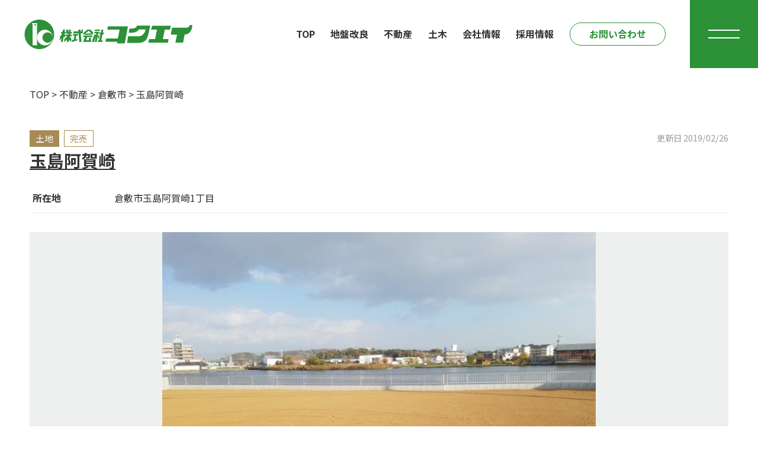

--- FILE ---
content_type: text/html; charset=UTF-8
request_url: https://www.kokuei.com/real_estate/1939/
body_size: 14858
content:
<!DOCTYPE html>
<html lang="ja">
<head>
<meta charset="UTF-8">
<meta name="viewport" content="width=device-width, initial-scale=1">
<link rel="shortcut icon" href="https://www.kokuei.com/wp/wp-content/themes/kokuei/favicon.png">
<link rel="apple-touch-icon" href="https://www.kokuei.com/wp/wp-content/themes/kokuei/apple-touch-icon.png">
<link href="https://fonts.googleapis.com/css2?family=Noto+Sans+JP:wght@400;700&display=swap" rel="stylesheet">
<link rel="stylesheet" href="https://use.fontawesome.com/releases/v5.7.1/css/all.css">

<link rel="stylesheet" href="https://www.kokuei.com/wp/wp-content/themes/kokuei/css/swiper.min.css"/>
<script src="https://www.kokuei.com/wp/wp-content/themes/kokuei/js/swiper.min.js"></script>

<link rel="stylesheet" href="https://www.kokuei.com/wp/wp-content/themes/kokuei/css/scroll-hint.css">
<script src="https://www.kokuei.com/wp/wp-content/themes/kokuei/js/scroll-hint.min.js"></script>

<link rel="stylesheet" href="https://www.kokuei.com/wp/wp-content/themes/kokuei/css/luminous-basic.min.css">
<script src="https://www.kokuei.com/wp/wp-content/themes/kokuei/js/luminous.min.js"></script>

<meta name='robots' content='index, follow, max-image-preview:large, max-snippet:-1, max-video-preview:-1' />

	<!-- This site is optimized with the Yoast SEO plugin v19.5.1 - https://yoast.com/wordpress/plugins/seo/ -->
	<title>玉島阿賀崎 - 株式会社コクエイ</title>
	<link rel="canonical" href="https://www.kokuei.com/real_estate/1939" />
	<meta property="og:locale" content="ja_JP" />
	<meta property="og:type" content="article" />
	<meta property="og:title" content="玉島阿賀崎 - 株式会社コクエイ" />
	<meta property="og:description" content="有効面積での取引とします 水道・公共下水道は前面道路より引込み（実費） 地盤補強工事は指定業者あり" />
	<meta property="og:url" content="https://www.kokuei.com/real_estate/1939" />
	<meta property="og:site_name" content="株式会社コクエイ" />
	<meta property="article:modified_time" content="2022-07-26T05:27:34+00:00" />
	<meta name="twitter:card" content="summary_large_image" />
	<script type="application/ld+json" class="yoast-schema-graph">{"@context":"https://schema.org","@graph":[{"@type":"WebPage","@id":"https://www.kokuei.com/real_estate/1939/","url":"https://www.kokuei.com/real_estate/1939/","name":"玉島阿賀崎 - 株式会社コクエイ","isPartOf":{"@id":"https://www.kokuei.com/#website"},"datePublished":"2019-02-25T23:49:04+00:00","dateModified":"2022-07-26T05:27:34+00:00","breadcrumb":{"@id":"https://www.kokuei.com/real_estate/1939/#breadcrumb"},"inLanguage":"ja","potentialAction":[{"@type":"ReadAction","target":["https://www.kokuei.com/real_estate/1939/"]}]},{"@type":"BreadcrumbList","@id":"https://www.kokuei.com/real_estate/1939/#breadcrumb","itemListElement":[{"@type":"ListItem","position":1,"name":"ホーム","item":"https://www.kokuei.com/"},{"@type":"ListItem","position":2,"name":"不動産","item":"https://www.kokuei.com/real_estate/"},{"@type":"ListItem","position":3,"name":"玉島阿賀崎"}]},{"@type":"WebSite","@id":"https://www.kokuei.com/#website","url":"https://www.kokuei.com/","name":"株式会社コクエイ","description":"","potentialAction":[{"@type":"SearchAction","target":{"@type":"EntryPoint","urlTemplate":"https://www.kokuei.com/?s={search_term_string}"},"query-input":"required name=search_term_string"}],"inLanguage":"ja"}]}</script>
	<!-- / Yoast SEO plugin. -->


<link rel='dns-prefetch' href='//www.google.com' />
<link rel='dns-prefetch' href='//s.w.org' />
<link rel="alternate" type="application/rss+xml" title="株式会社コクエイ &raquo; フィード" href="https://www.kokuei.com/feed/" />
<link rel="alternate" type="application/rss+xml" title="株式会社コクエイ &raquo; コメントフィード" href="https://www.kokuei.com/comments/feed/" />
<script type="text/javascript">
window._wpemojiSettings = {"baseUrl":"https:\/\/s.w.org\/images\/core\/emoji\/14.0.0\/72x72\/","ext":".png","svgUrl":"https:\/\/s.w.org\/images\/core\/emoji\/14.0.0\/svg\/","svgExt":".svg","source":{"concatemoji":"https:\/\/www.kokuei.com\/wp\/wp-includes\/js\/wp-emoji-release.min.js?ver=6.0.11"}};
/*! This file is auto-generated */
!function(e,a,t){var n,r,o,i=a.createElement("canvas"),p=i.getContext&&i.getContext("2d");function s(e,t){var a=String.fromCharCode,e=(p.clearRect(0,0,i.width,i.height),p.fillText(a.apply(this,e),0,0),i.toDataURL());return p.clearRect(0,0,i.width,i.height),p.fillText(a.apply(this,t),0,0),e===i.toDataURL()}function c(e){var t=a.createElement("script");t.src=e,t.defer=t.type="text/javascript",a.getElementsByTagName("head")[0].appendChild(t)}for(o=Array("flag","emoji"),t.supports={everything:!0,everythingExceptFlag:!0},r=0;r<o.length;r++)t.supports[o[r]]=function(e){if(!p||!p.fillText)return!1;switch(p.textBaseline="top",p.font="600 32px Arial",e){case"flag":return s([127987,65039,8205,9895,65039],[127987,65039,8203,9895,65039])?!1:!s([55356,56826,55356,56819],[55356,56826,8203,55356,56819])&&!s([55356,57332,56128,56423,56128,56418,56128,56421,56128,56430,56128,56423,56128,56447],[55356,57332,8203,56128,56423,8203,56128,56418,8203,56128,56421,8203,56128,56430,8203,56128,56423,8203,56128,56447]);case"emoji":return!s([129777,127995,8205,129778,127999],[129777,127995,8203,129778,127999])}return!1}(o[r]),t.supports.everything=t.supports.everything&&t.supports[o[r]],"flag"!==o[r]&&(t.supports.everythingExceptFlag=t.supports.everythingExceptFlag&&t.supports[o[r]]);t.supports.everythingExceptFlag=t.supports.everythingExceptFlag&&!t.supports.flag,t.DOMReady=!1,t.readyCallback=function(){t.DOMReady=!0},t.supports.everything||(n=function(){t.readyCallback()},a.addEventListener?(a.addEventListener("DOMContentLoaded",n,!1),e.addEventListener("load",n,!1)):(e.attachEvent("onload",n),a.attachEvent("onreadystatechange",function(){"complete"===a.readyState&&t.readyCallback()})),(e=t.source||{}).concatemoji?c(e.concatemoji):e.wpemoji&&e.twemoji&&(c(e.twemoji),c(e.wpemoji)))}(window,document,window._wpemojiSettings);
</script>
<style type="text/css">
img.wp-smiley,
img.emoji {
	display: inline !important;
	border: none !important;
	box-shadow: none !important;
	height: 1em !important;
	width: 1em !important;
	margin: 0 0.07em !important;
	vertical-align: -0.1em !important;
	background: none !important;
	padding: 0 !important;
}
</style>
	<link rel='stylesheet' id='sbi_styles-css'  href='https://www.kokuei.com/wp/wp-content/plugins/instagram-feed/css/sbi-styles.min.css?ver=6.6.1' type='text/css' media='all' />
<link rel='stylesheet' id='wp-block-library-css'  href='https://www.kokuei.com/wp/wp-includes/css/dist/block-library/style.min.css?ver=6.0.11' type='text/css' media='all' />
<style id='global-styles-inline-css' type='text/css'>
body{--wp--preset--color--black: #000000;--wp--preset--color--cyan-bluish-gray: #abb8c3;--wp--preset--color--white: #ffffff;--wp--preset--color--pale-pink: #f78da7;--wp--preset--color--vivid-red: #cf2e2e;--wp--preset--color--luminous-vivid-orange: #ff6900;--wp--preset--color--luminous-vivid-amber: #fcb900;--wp--preset--color--light-green-cyan: #7bdcb5;--wp--preset--color--vivid-green-cyan: #00d084;--wp--preset--color--pale-cyan-blue: #8ed1fc;--wp--preset--color--vivid-cyan-blue: #0693e3;--wp--preset--color--vivid-purple: #9b51e0;--wp--preset--gradient--vivid-cyan-blue-to-vivid-purple: linear-gradient(135deg,rgba(6,147,227,1) 0%,rgb(155,81,224) 100%);--wp--preset--gradient--light-green-cyan-to-vivid-green-cyan: linear-gradient(135deg,rgb(122,220,180) 0%,rgb(0,208,130) 100%);--wp--preset--gradient--luminous-vivid-amber-to-luminous-vivid-orange: linear-gradient(135deg,rgba(252,185,0,1) 0%,rgba(255,105,0,1) 100%);--wp--preset--gradient--luminous-vivid-orange-to-vivid-red: linear-gradient(135deg,rgba(255,105,0,1) 0%,rgb(207,46,46) 100%);--wp--preset--gradient--very-light-gray-to-cyan-bluish-gray: linear-gradient(135deg,rgb(238,238,238) 0%,rgb(169,184,195) 100%);--wp--preset--gradient--cool-to-warm-spectrum: linear-gradient(135deg,rgb(74,234,220) 0%,rgb(151,120,209) 20%,rgb(207,42,186) 40%,rgb(238,44,130) 60%,rgb(251,105,98) 80%,rgb(254,248,76) 100%);--wp--preset--gradient--blush-light-purple: linear-gradient(135deg,rgb(255,206,236) 0%,rgb(152,150,240) 100%);--wp--preset--gradient--blush-bordeaux: linear-gradient(135deg,rgb(254,205,165) 0%,rgb(254,45,45) 50%,rgb(107,0,62) 100%);--wp--preset--gradient--luminous-dusk: linear-gradient(135deg,rgb(255,203,112) 0%,rgb(199,81,192) 50%,rgb(65,88,208) 100%);--wp--preset--gradient--pale-ocean: linear-gradient(135deg,rgb(255,245,203) 0%,rgb(182,227,212) 50%,rgb(51,167,181) 100%);--wp--preset--gradient--electric-grass: linear-gradient(135deg,rgb(202,248,128) 0%,rgb(113,206,126) 100%);--wp--preset--gradient--midnight: linear-gradient(135deg,rgb(2,3,129) 0%,rgb(40,116,252) 100%);--wp--preset--duotone--dark-grayscale: url('#wp-duotone-dark-grayscale');--wp--preset--duotone--grayscale: url('#wp-duotone-grayscale');--wp--preset--duotone--purple-yellow: url('#wp-duotone-purple-yellow');--wp--preset--duotone--blue-red: url('#wp-duotone-blue-red');--wp--preset--duotone--midnight: url('#wp-duotone-midnight');--wp--preset--duotone--magenta-yellow: url('#wp-duotone-magenta-yellow');--wp--preset--duotone--purple-green: url('#wp-duotone-purple-green');--wp--preset--duotone--blue-orange: url('#wp-duotone-blue-orange');--wp--preset--font-size--small: 13px;--wp--preset--font-size--medium: 20px;--wp--preset--font-size--large: 36px;--wp--preset--font-size--x-large: 42px;}.has-black-color{color: var(--wp--preset--color--black) !important;}.has-cyan-bluish-gray-color{color: var(--wp--preset--color--cyan-bluish-gray) !important;}.has-white-color{color: var(--wp--preset--color--white) !important;}.has-pale-pink-color{color: var(--wp--preset--color--pale-pink) !important;}.has-vivid-red-color{color: var(--wp--preset--color--vivid-red) !important;}.has-luminous-vivid-orange-color{color: var(--wp--preset--color--luminous-vivid-orange) !important;}.has-luminous-vivid-amber-color{color: var(--wp--preset--color--luminous-vivid-amber) !important;}.has-light-green-cyan-color{color: var(--wp--preset--color--light-green-cyan) !important;}.has-vivid-green-cyan-color{color: var(--wp--preset--color--vivid-green-cyan) !important;}.has-pale-cyan-blue-color{color: var(--wp--preset--color--pale-cyan-blue) !important;}.has-vivid-cyan-blue-color{color: var(--wp--preset--color--vivid-cyan-blue) !important;}.has-vivid-purple-color{color: var(--wp--preset--color--vivid-purple) !important;}.has-black-background-color{background-color: var(--wp--preset--color--black) !important;}.has-cyan-bluish-gray-background-color{background-color: var(--wp--preset--color--cyan-bluish-gray) !important;}.has-white-background-color{background-color: var(--wp--preset--color--white) !important;}.has-pale-pink-background-color{background-color: var(--wp--preset--color--pale-pink) !important;}.has-vivid-red-background-color{background-color: var(--wp--preset--color--vivid-red) !important;}.has-luminous-vivid-orange-background-color{background-color: var(--wp--preset--color--luminous-vivid-orange) !important;}.has-luminous-vivid-amber-background-color{background-color: var(--wp--preset--color--luminous-vivid-amber) !important;}.has-light-green-cyan-background-color{background-color: var(--wp--preset--color--light-green-cyan) !important;}.has-vivid-green-cyan-background-color{background-color: var(--wp--preset--color--vivid-green-cyan) !important;}.has-pale-cyan-blue-background-color{background-color: var(--wp--preset--color--pale-cyan-blue) !important;}.has-vivid-cyan-blue-background-color{background-color: var(--wp--preset--color--vivid-cyan-blue) !important;}.has-vivid-purple-background-color{background-color: var(--wp--preset--color--vivid-purple) !important;}.has-black-border-color{border-color: var(--wp--preset--color--black) !important;}.has-cyan-bluish-gray-border-color{border-color: var(--wp--preset--color--cyan-bluish-gray) !important;}.has-white-border-color{border-color: var(--wp--preset--color--white) !important;}.has-pale-pink-border-color{border-color: var(--wp--preset--color--pale-pink) !important;}.has-vivid-red-border-color{border-color: var(--wp--preset--color--vivid-red) !important;}.has-luminous-vivid-orange-border-color{border-color: var(--wp--preset--color--luminous-vivid-orange) !important;}.has-luminous-vivid-amber-border-color{border-color: var(--wp--preset--color--luminous-vivid-amber) !important;}.has-light-green-cyan-border-color{border-color: var(--wp--preset--color--light-green-cyan) !important;}.has-vivid-green-cyan-border-color{border-color: var(--wp--preset--color--vivid-green-cyan) !important;}.has-pale-cyan-blue-border-color{border-color: var(--wp--preset--color--pale-cyan-blue) !important;}.has-vivid-cyan-blue-border-color{border-color: var(--wp--preset--color--vivid-cyan-blue) !important;}.has-vivid-purple-border-color{border-color: var(--wp--preset--color--vivid-purple) !important;}.has-vivid-cyan-blue-to-vivid-purple-gradient-background{background: var(--wp--preset--gradient--vivid-cyan-blue-to-vivid-purple) !important;}.has-light-green-cyan-to-vivid-green-cyan-gradient-background{background: var(--wp--preset--gradient--light-green-cyan-to-vivid-green-cyan) !important;}.has-luminous-vivid-amber-to-luminous-vivid-orange-gradient-background{background: var(--wp--preset--gradient--luminous-vivid-amber-to-luminous-vivid-orange) !important;}.has-luminous-vivid-orange-to-vivid-red-gradient-background{background: var(--wp--preset--gradient--luminous-vivid-orange-to-vivid-red) !important;}.has-very-light-gray-to-cyan-bluish-gray-gradient-background{background: var(--wp--preset--gradient--very-light-gray-to-cyan-bluish-gray) !important;}.has-cool-to-warm-spectrum-gradient-background{background: var(--wp--preset--gradient--cool-to-warm-spectrum) !important;}.has-blush-light-purple-gradient-background{background: var(--wp--preset--gradient--blush-light-purple) !important;}.has-blush-bordeaux-gradient-background{background: var(--wp--preset--gradient--blush-bordeaux) !important;}.has-luminous-dusk-gradient-background{background: var(--wp--preset--gradient--luminous-dusk) !important;}.has-pale-ocean-gradient-background{background: var(--wp--preset--gradient--pale-ocean) !important;}.has-electric-grass-gradient-background{background: var(--wp--preset--gradient--electric-grass) !important;}.has-midnight-gradient-background{background: var(--wp--preset--gradient--midnight) !important;}.has-small-font-size{font-size: var(--wp--preset--font-size--small) !important;}.has-medium-font-size{font-size: var(--wp--preset--font-size--medium) !important;}.has-large-font-size{font-size: var(--wp--preset--font-size--large) !important;}.has-x-large-font-size{font-size: var(--wp--preset--font-size--x-large) !important;}
</style>
<link rel='stylesheet' id='contact-form-7-css'  href='https://www.kokuei.com/wp/wp-content/plugins/contact-form-7/includes/css/styles.css?ver=5.6.2' type='text/css' media='all' />
<link rel='stylesheet' id='kokuei-style-css'  href='https://www.kokuei.com/wp/wp-content/themes/kokuei/style.css?ver=1710206055' type='text/css' media='all' />
<script type='text/javascript' src='https://www.kokuei.com/wp/wp-includes/js/jquery/jquery.min.js?ver=3.6.0' id='jquery-core-js'></script>
<script type='text/javascript' src='https://www.kokuei.com/wp/wp-includes/js/jquery/jquery-migrate.min.js?ver=3.3.2' id='jquery-migrate-js'></script>
<script type='text/javascript' src='https://www.kokuei.com/wp/wp-content/themes/kokuei/js/main.js?ver=6.0.11' id='mytheme-js-js'></script>
<link rel="https://api.w.org/" href="https://www.kokuei.com/wp-json/" /><link rel="EditURI" type="application/rsd+xml" title="RSD" href="https://www.kokuei.com/wp/xmlrpc.php?rsd" />
<link rel="wlwmanifest" type="application/wlwmanifest+xml" href="https://www.kokuei.com/wp/wp-includes/wlwmanifest.xml" /> 
<meta name="generator" content="WordPress 6.0.11" />
<link rel='shortlink' href='https://www.kokuei.com/?p=1939' />
<link rel="alternate" type="application/json+oembed" href="https://www.kokuei.com/wp-json/oembed/1.0/embed?url=https%3A%2F%2Fwww.kokuei.com%2Freal_estate%2F1939" />
<link rel="alternate" type="text/xml+oembed" href="https://www.kokuei.com/wp-json/oembed/1.0/embed?url=https%3A%2F%2Fwww.kokuei.com%2Freal_estate%2F1939&#038;format=xml" />

<!-- Global site tag (gtag.js) - Google Analytics -->
<script async src="https://www.googletagmanager.com/gtag/js?id=UA-48212117-1"></script>
<script>
  window.dataLayer = window.dataLayer || [];
  function gtag(){dataLayer.push(arguments);}
  gtag('js', new Date());

  gtag('config', 'UA-48212117-1');
</script>

</head>

<body class="real_estate-template-default single single-real_estate postid-1939">

	<header id="page_header" class="site-header header_color">
		<h1 class="header_logo">
			<a href="https://www.kokuei.com/">
				<svg xmlns="http://www.w3.org/2000/svg" width="1544.17" height="272.68" viewBox="0 0 1544.17 272.68"><defs></defs><g><polygon class="cls-1" points="539 106.17 524.29 106.17 522.11 92.55 536.81 92.55 539 106.17"/><polygon class="cls-1" points="538.45 108.89 515.86 108.89 514.48 93.1 494.87 93.1 496.17 108.89 452.94 108.89 449.67 126.32 497.61 126.32 504.13 205.84 524.29 205.84 517.37 126.32 535.72 126.32 538.45 108.89"/><polygon class="cls-1" points="492.15 147.56 494.33 133.95 447.49 133.95 445.31 147.56 460.44 147.56 452.27 187 436.06 190.59 432.79 207.46 487.25 191.68 487.8 179.13 470.33 183 477.06 147.56 492.15 147.56"/><polygon class="cls-1" points="376.41 129.92 379.68 112.59 369.13 112.59 372.6 92.51 354.43 92.51 351.06 112.59 338.3 112.59 335.02 129.92 348.16 129.92 347.88 131.65 328.69 153.74 321.63 191.87 339.8 172.81 333.74 205.92 350.9 205.92 360.99 157.75 367.05 166.77 376.13 145.7 366.04 130.65 366.17 129.92 376.41 129.92"/><polygon class="cls-1" points="420.98 129.95 433.87 129.95 436.06 114.69 423.77 114.69 427.8 92.74 411.1 92.74 406.65 114.69 401.61 114.69 404.19 92.55 386.49 92.55 380.88 129.95 403.56 129.95 401.8 138.66 377.96 138.66 377.96 153.92 395.21 153.92 395.21 154.65 367.98 177.51 364.17 206.37 392.53 184.43 388.13 206.2 407.01 206.2 410.94 184.74 425.71 205.84 431.7 178.05 415.91 157.59 416.58 153.92 433.87 153.92 436.06 138.66 419.38 138.66 420.98 129.95"/><path class="cls-1" d="M631.93,119.82,605.8,92.42H579.68l-37,30-3.19,19.12,15.5-11-4.67,10.38H621.1l-1.29-8.59,8.3,8.59Zm-73.58,8.29,34.07-24.22,23.38,24.22Z"/><polygon class="cls-1" points="577.79 160.41 623.71 160.41 625.56 147.42 542.02 147.42 540.16 160.41 557.1 160.41 539.53 205.86 612.81 205.86 610.9 167.61 592.42 167.61 593.06 191.19 566.93 191.19 577.79 160.41"/><polygon class="cls-1" points="695.02 93.05 648.5 93.05 646.59 104.53 693.11 104.53 695.02 93.05"/><polygon class="cls-1" points="689.92 112.81 645.32 112.81 641.49 127.46 661.13 127.46 658.99 139.58 641.49 139.58 620.46 205.86 639.58 205.86 656.93 151.18 647.22 205.86 664.43 205.86 677.71 127.46 687.37 127.46 689.92 112.81"/><polygon class="cls-1" points="678.46 144.68 690.57 144.68 686.74 172.72 673.99 172.72 678.46 144.68"/><polygon class="cls-1" points="729.44 135.74 731.35 121.72 720.6 121.72 726.25 92.41 709.05 92.41 702.65 121.72 691.2 121.72 688.65 135.74 699.59 135.74 687.35 191.84 676.54 191.84 672.72 205.86 717.97 205.86 719.24 191.84 707.08 191.84 717.9 135.74 729.44 135.74"/><polygon class="cls-1" points="768.78 62.53 761.65 92.59 875.41 92.59 859.73 174.09 752.17 174.09 745.04 204.14 853.93 204.14 851.05 219.18 923.04 219.18 952.32 62.53 768.78 62.53"/><path class="cls-1" d="M1156.88,56.2H1033.77v3.74c-1.41,11.53-19.87,22.72-44,22.72-7.27,0-13.44.51-22.94-.79l-7.24,38.83a137.94,137.94,0,0,0,20.29,1.52c35.22,0,64.62-13,71.59-30.42h62c-.31,29.8-31.47,62.85-59.52,62.85H953.35l-8.7,60.11h97.47s49.38,4.13,74.44-24.81C1136.22,173.49,1150,91.8,1150,91.8Z"/><polygon class="cls-1" points="1338.67 92.92 1348.12 56.61 1175.28 56.61 1165.85 92.92 1220.14 92.92 1202.61 179.32 1148.42 179.32 1139.69 212.74 1321.24 212.74 1326.32 179.32 1273.83 179.32 1291.87 92.92 1338.67 92.92"/><path class="cls-1" d="M1543.49,50.8h-23.35c-.41,12.49-12.17,24-25.35,24H1359l-12.34,64.62h57.21l-14.36,73.35H1460l15.13-75.69c1.25.06,2.48.16,3.76.16,40.48,0,65.33-43.81,65.33-77.7A61.07,61.07,0,0,0,1543.49,50.8Z"/><path class="cls-1" d="M212.29,117.92A47.77,47.77,0,1,0,260,168.15c0-.82.06-1.63.06-2.46s0-1.64-.06-2.46A47.77,47.77,0,0,0,212.29,117.92Z"/><path class="cls-1" d="M136.33,0A136.34,136.34,0,1,0,272.68,136.34,136.35,136.35,0,0,0,136.33,0ZM114.72,237H74.13s.16-189.06,0-190.42c-.65-6.27-8.82-13.47-8.82-13.47h49.41Zm73.18.9A72.17,72.17,0,1,1,260,163.23q.06,1.23.06,2.46t-.06,2.46A72.16,72.16,0,0,1,187.9,237.86Z"/><path class="cls-1" d="M97.72,57.62a7.56,7.56,0,1,0-7.55-7.56A7.57,7.57,0,0,0,97.72,57.62Z"/></g></svg>
			</a>
		</h1>

		<div class="header_navigation">
			<nav class="header_nav">
				<ul>
					<li>
						<a href="https://www.kokuei.com/">TOP</a>
					</li>
					<li>
						<a href="https://www.kokuei.com/ground_improvement">地盤改良</a>
					</li>
					<li>
						<a href="https://www.kokuei.com/real_estate">不動産</a>
					</li>
					<li>
						<a href="https://www.kokuei.com/civil_engineering">土木</a>
					</li>
					<li>
						<a href="https://www.kokuei.com/company">会社情報</a>
					</li>
					<li>
						<a href="https://www.kokuei.com/recruit">採用情報</a>
					</li>
					<li>
						<a class="contact_btn" href="https://www.kokuei.com/contact">お問い合わせ</a>
					</li>
				</ul>
			</nav>

			<nav class="main-navigation close">
				<button type="button" class="toggle_btn">
					<span></span>
				</button>
				<ul class="header_menu" style="display: none;">
					<li>
						<a href="https://www.kokuei.com/">TOP</a>
					</li>
					<li>
						<a href="https://www.kokuei.com/news">お知らせ</a>
					</li>
					<li>
						<a href="https://www.kokuei.com/company">会社情報</a>
					</li>
					<li>
						<span class="nav_child_title">
							地盤改良
							<i class="fas fa-angle-down"></i>
						</span>
						<ul class="nav_child" style="display: none;">
							<li>
								<a href="https://www.kokuei.com/ground_improvement/">地盤改良TOP</a>
							</li>
							<li>
								<a href="https://www.kokuei.com/ground_improvement/gi_ground/">地盤調査</a>
							</li>
							<li>
								<a href="https://www.kokuei.com/ground_improvement/gi_earthtender/">ETP（アーステンダーパイル）工法</a>
							</li>
							<li>
								<a href="https://www.kokuei.com/ground_improvement/gi_etp_g/">ETP-G工法</a>
							</li>
							<li>
								<a href="https://www.kokuei.com/ground_improvement/gi_steelpipe/">鋼管杭工法</a>
							</li>
							<li>
								<a href="https://www.kokuei.com/ground_improvement/gi_ssw_pile/">SSW-Pile工法</a>
							</li>
							<li>
								<a href="https://www.kokuei.com/ground_improvement/gi_surface/">表層改良工事</a>
							</li>
							<li>
								<a href="https://www.kokuei.com/ground_improvement/gi_column/">柱状改良工事</a>
							</li>
							<li>
								<a href="https://www.kokuei.com/ground_improvement/gi_landsubsidence/">家屋沈下修正工事</a>
							</li>
							<li>
								<a href="https://www.kokuei.com/ground_improvement/owned_machine-construction/">保有施工機械・施工例</a>
							</li>
						</ul>
					</li>
					<li>
						<a href="https://www.kokuei.com/real_estate">不動産</a>
					</li>
					<li>
						<a href="https://www.kokuei.com/civil_engineering">土木</a>
					</li>
					<li>
						<a href="https://www.kokuei.com/etp_member_recruitment">ETP工法協会員募集</a>
					</li>
					<li>
						<a href="https://www.kokuei.com/recruit">採用情報</a>
					</li>
					<li>
						<a href="https://www.kokuei.com/contact">お問い合わせ</a>
					</li>
				</ul>
			</nav>
		</div>
	</header>

	<main>
<div class="top-margin">
	<div class="wrapper" style="margin-top: 2rem;">
			<nav class="topic_path" >
<ul>
<li><a href="https://www.kokuei.com/">TOP</a></li>
<li class="separator">&nbsp;&gt;&nbsp;</li>
<li><a href="https://www.kokuei.com/real_estate/">不動産</a></li>
<li class="separator">&nbsp;&gt;&nbsp;</li>
<li><a href="https://www.kokuei.com/news/real_estate-category/kurashikishi/">倉敷市</a></li>
<li class="separator">&nbsp;&gt;&nbsp;</li>
<li>玉島阿賀崎</li>
</ul>
</nav>
	</div>
	
		<section class="section_content -top" style="padding-bottom: 1rem;">
		<div class="wrapper">
			<div class="real_estate-header">
				<div>
					<div>
											<span class="real_estate-ico -brown">土地</span>
						<span class="real_estate-ico -brown_out">完売</span>
										</div>
					<h4 class="sub_title"><a href="https://www.kokuei.com/real_estate/1939">玉島阿賀崎</a></h4>
				</div>
				<div>
					<span class="real_estate-header-time">更新日 <time datetime="2019-02-26" itemprop="modified">2019/02/26</time></span>
				</div>
			</div>

			<table class="responsive_table">
				<tbody>
										<tr>
						<th class="real_estate_list-box-body-text-min_th">所在地</th>
						<td>倉敷市玉島阿賀崎1丁目</td>
					</tr>
				</tbody>
			</table>

						<div class="mt2">
				<div class="swiper real_estate_swiper2">
					<div class="swiper-wrapper">
												<div class="swiper-slide"><img width="670" height="503" src="https://www.kokuei.com/wp/wp-content/uploads/2019/02/5c715b9c7bc222bef5ccfec3fee4519c-e1547089285222.jpg" class="attachment-full size-full" alt="" loading="lazy" srcset="https://www.kokuei.com/wp/wp-content/uploads/2019/02/5c715b9c7bc222bef5ccfec3fee4519c-e1547089285222.jpg 670w, https://www.kokuei.com/wp/wp-content/uploads/2019/02/5c715b9c7bc222bef5ccfec3fee4519c-e1547089285222-300x225.jpg 300w" sizes="(max-width: 670px) 100vw, 670px" /></div>
												<div class="swiper-slide"><img width="653" height="642" src="https://www.kokuei.com/wp/wp-content/uploads/2019/02/6b08487d48fa100f9b4a87507345ed33.jpg" class="attachment-full size-full" alt="" loading="lazy" srcset="https://www.kokuei.com/wp/wp-content/uploads/2019/02/6b08487d48fa100f9b4a87507345ed33.jpg 653w, https://www.kokuei.com/wp/wp-content/uploads/2019/02/6b08487d48fa100f9b4a87507345ed33-300x295.jpg 300w" sizes="(max-width: 653px) 100vw, 653px" /></div>
												<div class="swiper-slide"><img width="531" height="502" src="https://www.kokuei.com/wp/wp-content/uploads/2019/02/4f557d373718f84f2a41dec08b8c891e.jpg" class="attachment-full size-full" alt="" loading="lazy" srcset="https://www.kokuei.com/wp/wp-content/uploads/2019/02/4f557d373718f84f2a41dec08b8c891e.jpg 531w, https://www.kokuei.com/wp/wp-content/uploads/2019/02/4f557d373718f84f2a41dec08b8c891e-300x284.jpg 300w" sizes="(max-width: 531px) 100vw, 531px" /></div>
											</div>
				</div>
				<div class="swiper real_estate_swiper">
					<div class="swiper-wrapper">
												<div class="swiper-slide"><img width="670" height="503" src="https://www.kokuei.com/wp/wp-content/uploads/2019/02/5c715b9c7bc222bef5ccfec3fee4519c-e1547089285222.jpg" class="attachment-full size-full" alt="" loading="lazy" srcset="https://www.kokuei.com/wp/wp-content/uploads/2019/02/5c715b9c7bc222bef5ccfec3fee4519c-e1547089285222.jpg 670w, https://www.kokuei.com/wp/wp-content/uploads/2019/02/5c715b9c7bc222bef5ccfec3fee4519c-e1547089285222-300x225.jpg 300w" sizes="(max-width: 670px) 100vw, 670px" /></div>
												<div class="swiper-slide"><img width="653" height="642" src="https://www.kokuei.com/wp/wp-content/uploads/2019/02/6b08487d48fa100f9b4a87507345ed33.jpg" class="attachment-full size-full" alt="" loading="lazy" srcset="https://www.kokuei.com/wp/wp-content/uploads/2019/02/6b08487d48fa100f9b4a87507345ed33.jpg 653w, https://www.kokuei.com/wp/wp-content/uploads/2019/02/6b08487d48fa100f9b4a87507345ed33-300x295.jpg 300w" sizes="(max-width: 653px) 100vw, 653px" /></div>
												<div class="swiper-slide"><img width="531" height="502" src="https://www.kokuei.com/wp/wp-content/uploads/2019/02/4f557d373718f84f2a41dec08b8c891e.jpg" class="attachment-full size-full" alt="" loading="lazy" srcset="https://www.kokuei.com/wp/wp-content/uploads/2019/02/4f557d373718f84f2a41dec08b8c891e.jpg 531w, https://www.kokuei.com/wp/wp-content/uploads/2019/02/4f557d373718f84f2a41dec08b8c891e-300x284.jpg 300w" sizes="(max-width: 531px) 100vw, 531px" /></div>
											</div>
				</div>
			</div>
					</div>
	</section>

		<section class="section_content" style="padding-bottom: 1rem;">
		<div class="wrapper">
			<h3 class="sub_title">価格表</h3>
			<div class="real_estate_price_table js-scrollable">
				<table>
<tbody>
<tr>
<th rowspan="2">号地・地番</th>
<th colspan="2">面積</th>
<th rowspan="2">販売価格（円）</th>
<th rowspan="2">坪単価（円）</th>
<th rowspan="2">販売状況</th>
</tr>
<tr>
<th>㎡</th>
<th>坪</th>
</tr>
<tr>
<td><del>①</del></td>
<td><del>330.58</del></td>
<td><del>100.00</del></td>
<td></td>
<td></td>
<td>済</td>
</tr>
<tr>
<td><del>②</del></td>
<td><del>187.08</del></td>
<td><del>56.59</del></td>
<td></td>
<td></td>
<td>済</td>
</tr>
</tbody>
</table>
			</div>
		</div>
	</section>
	
	<section class="section_content">
		<div class="wrapper">
			<h3 class="sub_title">物件情報</h3>
			<div class="real_estate_table">
							<table>
					<tbody>
						<tr>
							<th>物件名</th>
							<td colspan="4">玉島阿賀崎</td>
						</tr>
						<tr>
							<th>所在地</th>
							<td colspan="4">倉敷市玉島阿賀崎1丁目</td>
						</tr>
						<tr>
							<th>学区</th>
							<td colspan="4">玉島小学校・玉島東中学校</td>
						</tr>
						<tr>
							<th>交通</th>
							<td colspan="4">七島バス停　徒歩7分</td>
						</tr>
						<tr>
							<th>面積</th>
							<td colspan="4">価格表参照</td>
						</tr>
						<tr>
							<th>地目</th>
							<td colspan="4">雑種地</td>
						</tr>
						<tr>
							<th>現状</th>
							<td colspan="4">宅地</td>
						</tr>
						<tr class="-pc">
							<th rowspan="2">設備</th>
							<th>水道</th>
							<td></td>
							<th>ガス</th>
							<td></td>
						</tr>
						<tr class="-sp">
							<th rowspan="3">設備</th>
							<th>水道</th>
							<td colspan="3"></td>
						</tr>
						<tr>
							<th>排水</th>
							<td colspan="3"></td>
						</tr>
						<tr class="-sp">
							<th>ガス</th>
							<td colspan="3"></td>
						</tr>
						<tr>
							<th>都市計画</th>
							<td colspan="4">市街化区域</td>
						</tr>
						<tr>
							<th>道路状況</th>
							<td colspan="4">西側公道　約5.5ｍ</td>
						</tr>
						<tr>
							<th>用途地域</th>
							<td colspan="4">第二種住居地域</td>
						</tr>
						<tr>
							<th>建ぺい率</th>
							<td colspan="4">
								60％															</td>
						</tr>
						<tr>
							<th>容積率</th>
							<td colspan="4">
								200％							</td>
						</tr>
						<tr class="-pc">
							<th rowspan="2">負担金</th>
							<th>水道</th>
							<td></td>
							<th>ガス</th>
							<td></td>
						</tr>
						<tr class="-pc">
							<th>排水</th>
							<td></td>
							<th>その他</th>
							<td></td>
						</tr>
						<tr class="-sp">
							<th rowspan="4">負担金</th>
							<th>水道</th>
							<td colspan="3"></td>
						</tr>
						<tr class="-sp">
							<th>ガス</th>
							<td colspan="3"></td>
						</tr>
						<tr class="-sp">
							<th>排水</th>
							<td colspan="3"></td>
						</tr>
						<tr class="-sp">
							<th>その他</th>
							<td colspan="3"></td>
						</tr>
						<tr>
							<th>取引態様</th>
							<td colspan="4">
								売主							</td>
						</tr>
						<tr>
							<th>建築条件</th>
							<td colspan="4"></td>
						</tr>
						<tr>
							<th>備考</th>
							<td colspan="4"><ul>
<li>有効面積での取引とします</li>
<li>水道・公共下水道は前面道路より引込み（実費）</li>
<li>地盤補強工事は指定業者あり</li>
</ul>
</td>
						</tr>
					</tbody>
				</table>

							</div>
		</div>
	</section>

	
	<div class="bg_gray">
		<section class="section_content -sp_small">
			<div class="wrapper">
				<h3 class="sub_title">お問い合わせ</h3>
				<p class="mb2">
				こちらの物件に関するお問い合わせは下記フォームより送信してください。<br>
				後日担当者よりご連絡をさせていただきます。
				</p>
				<div class="mb3">
					<div role="form" class="wpcf7" id="wpcf7-f208-p1939-o1" lang="ja" dir="ltr">
<div class="screen-reader-response"><p role="status" aria-live="polite" aria-atomic="true"></p> <ul></ul></div>
<form action="/real_estate/1939/#wpcf7-f208-p1939-o1" method="post" class="wpcf7-form init" novalidate="novalidate" data-status="init">
<div style="display: none;">
<input type="hidden" name="_wpcf7" value="208" />
<input type="hidden" name="_wpcf7_version" value="5.6.2" />
<input type="hidden" name="_wpcf7_locale" value="ja" />
<input type="hidden" name="_wpcf7_unit_tag" value="wpcf7-f208-p1939-o1" />
<input type="hidden" name="_wpcf7_container_post" value="1939" />
<input type="hidden" name="_wpcf7_posted_data_hash" value="" />
<input type="hidden" name="_wpcf7_recaptcha_response" value="" />
</div>
<table class="responsive_table -contact_table mb2">
<tbody>
<tr>
<th><label for="contact-name">お名前</label><span class="nessesary">必須</span></th>
<td><span class="wpcf7-form-control-wrap" data-name="contact-name"><input type="text" name="contact-name" value="" size="40" class="wpcf7-form-control wpcf7-text wpcf7-validates-as-required" id="contact-name" aria-required="true" aria-invalid="false" /></span></td>
</tr>
<tr>
<th><label for="contact-email">メールアドレス</label><span class="nessesary">必須</span></th>
<td><span class="wpcf7-form-control-wrap" data-name="contact-email"><input type="email" name="contact-email" value="" size="40" class="wpcf7-form-control wpcf7-text wpcf7-email wpcf7-validates-as-required wpcf7-validates-as-email" id="contact-email" aria-required="true" aria-invalid="false" /></span></td>
</tr>
<tr>
<th><label for="contact-message">お問い合わせ内容</label></th>
<td><span class="wpcf7-form-control-wrap" data-name="contact-message"><textarea name="contact-message" cols="40" rows="10" class="wpcf7-form-control wpcf7-textarea" id="contact-message" aria-invalid="false"></textarea></span></td>
</tr>
</tbody>
</table>
<div id="privacy" class="mb2">
<h4>【個人情報保護方針】</h4>
<p>株式会社コクエイ（以下、当社）は、事業の内容および規模を考慮した適切な個人情報の収集、利用および提供を定めた社内規則を遵守します。<br />
個人情報への不正アクセス、個人情報の紛失、破壊、改ざんおよび漏えいなどに関して、予防措置を講ずると共に、万一の発生時には速やかな是正対策を実施します。<br />
個人情報に関する法令およびその他の規範を遵守します。<br />
個人情報管理の仕組みを継続的に改善します。</p>
<h4>【利用目的について】</h4>
<p>当社は、利用目的をできる限り特定したうえ、あらかじめ本人の同意を得た場合および個人情報の保護に関する法律、その他法令により例外として取り扱うことが認められている場合を除き、以下の利用目的の範囲内で個人情報を利用します。</p>
<p>① お問い合わせ内容にお答えするため<br />
② お問い合わせのあった商品・サービス等の資料送付のため</p>
<p>上記の利用目的以外で個人情報を利用する必要が生じた場合には、あらかじめ本人の同意を得た場合および「個人情報の保護に関する法律」その他法令により例外として取り扱うことが認められている場合を除き、その利用についてご本人のご同意をいただくものとします。<br />
なお、当社では、各業務の一部を委託先に委託し、当該委託先に対して必要な範囲で個人情報を預託する場合があります。この場合には、法令および当社で定めた基準に従って適切な管理を行います。</p>
<h4>【第三者への提供について】 </h4>
<p>当社では、収集した個人情報を、以下のいずれかに該当する場合を除き、いかなる第三者にも提供または開示いたしません。</p>
<ul>
<li>ご本人の同意がある場合</li>
<li>人の生命、身体または財産の保護のために必要な場合であって、ご本人のご同意をいただくことが困難な場合</li>
<li>その他法令にもとづき開示・提供を求められた場合</li>
</ul>
<h4>【ご登録内容の開示、修正および利用中止について】 </h4>
<p>当社では、業務の適正な遂行を妨げない限りにおいて、ご本人のお申し出により、個人情報をご本人に開示します。その場合、当社所定の方法によって本人確認を行わせて頂きます。<br />
ご本人に開示した個人情報に事実と異なる内容があった場合、当社ではこれを直ちに修正します。またご本人から個人情報の利用停止の申し出があった場合には、直ちにその利用を停止します。</p>
<h4>【サイト等のセキュリティについて】</h4>
<p>当社では、個人情報の管理にあたり相当の注意を尽くしますが、インターネットや電子メールの性質上、個人情報の秘密性を完全に保証することはできません。この点に留意してウェブサイトおよび電子メールをご利用ください。</p>
<h4>【各商品、サービス毎の個人情報の取り扱いについて】</h4>
<p>当社では、各商品、サービスに関するサイト、電子メールその他各種のご案内等において、当該商品、サービス等ごとに個人情報の利用目的、第三者への提供、セキュリティおよびお問合せ先等、その個人情報の取り扱いについて個別に定めている場合があります。その場合に、「個人情報の取り扱いについて」と異なる定めや特別な定めがあるときには、当該各商品、サービス等ごとに定めた個人情報の取り扱いに関する事項を優先して適用させていただきます。</p>
<h4>【改定について】</h4>
<p>「個人情報の取り扱いについて」は、関連する法令等の改正や当社の方針の変更等により予告なく変更する場合があります。</p>
<h4>【「個人情報の取り扱いについて」に関するお問い合わせ先】</h4>
<p>株式会社コクエイ<br />
TEL：086-264-5821<br />
E-mail：info@kokuei.com</p>
</div>
<div class="acceptance-box mb2">
<span class="wpcf7-form-control-wrap" data-name="contact-acceptance"><span class="wpcf7-form-control wpcf7-acceptance"><span class="wpcf7-list-item"><label><input type="checkbox" name="contact-acceptance" value="1" aria-invalid="false" /><span class="wpcf7-list-item-label">上記の「個人情報の取り扱いについて」に同意します。</span></label></span></span></span>
</div>
<div class="text-center">
<input type="submit" value="送信" class="wpcf7-form-control has-spinner wpcf7-submit" />
</div>
<div class="wpcf7-response-output" aria-hidden="true"></div></form></div>				</div>
				<p class="recaptcha_policy">このサイトはreCAPTCHAによって保護されており、Googleの<a href="https://policies.google.com/privacy" target="_blank">プライバシーポリシー</a> と <a href="https://policies.google.com/terms" target="_blank">利用規約</a> が適用されます。</p>
				<script>
					document.addEventListener( 'wpcf7mailsent', function( event ) {
						location = 'https://www.kokuei.com/real_estate-contact_complete';
					}, false );
				</script>
			</div>
		</section>
	</div>
	
</div>


	<div class="bg_white">
		<section class="section_content" style="border-top: 1px solid #edf0ee;">
			<h2 class="main_title -contact_title">
				CONTACT
				<span>お問い合わせ</span>
			</h2>
			<div class="footer_contact_box">
				<p class="footer_contact_text">地盤改良のこと、土木のこと、不動産のこと。<br>気になることがあればお問い合わせください。</p>
				<a href="https://www.kokuei.com/contact" class="main_button">
					お問い合わせはこちらから
					<svg xmlns="http://www.w3.org/2000/svg" width="6.87" height="12.32" viewBox="0 0 6.87 12.32"><defs><style>.cls-1{fill:none;stroke:#2c9137;stroke-miterlimit:10;}</style></defs><g><g><polyline class="cls-1" points="0.35 0.35 6.16 6.16 0.35 11.97"/></g></g></svg>
				</a>
			</div>
		</section>
	</div>

	<footer id="page_footer" class="site-footer bg_gray">
		<div class="wrapper">
			<div class="footer_container">
				<div class="footer_container-left">
					<div class="footer_container-left-logo">
						<a href="https://www.kokuei.com/">
							<img src="https://www.kokuei.com/wp/wp-content/themes/kokuei/img/kokuei_logo.svg" alt="株式会社コクエイ" width="290" height="50" loading="lazy">
						</a>
					</div>
					<address class="footer_container-left-address">
						<p>〒702-8024</p>
						<p>岡山県岡山市南区浦安南町16-5</p>
						<p><a href="tel:086-264-5821" style="text-decoration: underline;">TEL：086-264-5821</a></p>
					</address>
					<div class="footer_container-left-logos">
						<a href="https://www.kokuei.com/news/3152/">
							<img src="https://www.kokuei.com/wp/wp-content/themes/kokuei/img/logo_yuryo2025.png" alt="健康経営優良法人2025" width="700" height="527" loading="lazy">
						</a>
						<a href="https://www.kokuei.com/news/2967/">
							<img src="https://www.kokuei.com/wp/wp-content/themes/kokuei/img/logo_sdgs.png" alt="岡山市SDGs推進パートナーズ" width="500" height="701" loading="lazy">
						</a>
					</div>
				</div>
		
				<div class="footer_container-right">
					<nav class="footer_nav">
						<ul>
							<li><a href="https://www.kokuei.com/">TOP</a></li>
							<li><a href="https://www.kokuei.com/news">お知らせ</a></li>
							<li><a href="https://www.kokuei.com/company">会社情報</a></li>
						</ul>
			
						<ul>
							<li>
								<a href="https://www.kokuei.com/ground_improvement">地盤改良</a>
								<ul>
									<li><a href="https://www.kokuei.com/ground_improvement/gi_ground/">地盤調査</a></li>
									<li><a href="https://www.kokuei.com/ground_improvement/gi_earthtender/">ETP（アーステンダーパイル）工法</a></li>
									<li><a href="https://www.kokuei.com/ground_improvement/gi_etp_g/">ETP-G工法</a></li>
									<li><a href="https://www.kokuei.com/ground_improvement/gi_steelpipe/">鋼管杭工法</a></li>
									<li><a href="https://www.kokuei.com/ground_improvement/gi_ssw_pile/">SSW-Pile工法</a></li>
									<li><a href="https://www.kokuei.com/ground_improvement/gi_surface/">表層改良工事</a></li>
									<li><a href="https://www.kokuei.com/ground_improvement/gi_column/">柱状改良工事</a></li>
									<li><a href="https://www.kokuei.com/ground_improvement/gi_landsubsidence/">家屋沈下修正工事</a></li>
									<li><a href="https://www.kokuei.com/ground_improvement/owned_machine-construction/">保有施工機械・施工例</a></li>
								</ul>
							</li>
						</ul>
			
						<ul>
							<li><a href="https://www.kokuei.com/real_estate">不動産</a></li>
							<li><a href="https://www.kokuei.com/civil_engineering">土木</a></li>
						</ul>
			
						<ul>
							<li><a href="https://www.kokuei.com/etp_member_recruitment">ETP工法協会員募集</a></li>
							<li><a href="https://www.kokuei.com/recruit">採用情報</a></li>
							<li><a href="https://www.kokuei.com/contact">お問い合わせ</a></li>
						</ul>
					</nav>
				</div>
			</div>
	
			<div class="footer_copy">
				<small>Copyright © 株式会社コクエイ All Rights Reserved.</small>
			</div>
		</div>
	</footer>
	
	<div id="totop">
		<a href="" class="" >Top</a>
	</div>
</main>


<!-- Instagram Feed JS -->
<script type="text/javascript">
var sbiajaxurl = "https://www.kokuei.com/wp/wp-admin/admin-ajax.php";
</script>
<script type='text/javascript' src='https://www.kokuei.com/wp/wp-includes/js/dist/vendor/regenerator-runtime.min.js?ver=0.13.9' id='regenerator-runtime-js'></script>
<script type='text/javascript' src='https://www.kokuei.com/wp/wp-includes/js/dist/vendor/wp-polyfill.min.js?ver=3.15.0' id='wp-polyfill-js'></script>
<script type='text/javascript' id='contact-form-7-js-extra'>
/* <![CDATA[ */
var wpcf7 = {"api":{"root":"https:\/\/www.kokuei.com\/wp-json\/","namespace":"contact-form-7\/v1"}};
/* ]]> */
</script>
<script type='text/javascript' src='https://www.kokuei.com/wp/wp-content/plugins/contact-form-7/includes/js/index.js?ver=5.6.2' id='contact-form-7-js'></script>
<script type='text/javascript' src='https://www.google.com/recaptcha/api.js?render=6LdM8NIhAAAAAIcJPPnKXLOQPjEEhw5G7KYAU8to&#038;ver=3.0' id='google-recaptcha-js'></script>
<script type='text/javascript' id='wpcf7-recaptcha-js-extra'>
/* <![CDATA[ */
var wpcf7_recaptcha = {"sitekey":"6LdM8NIhAAAAAIcJPPnKXLOQPjEEhw5G7KYAU8to","actions":{"homepage":"homepage","contactform":"contactform"}};
/* ]]> */
</script>
<script type='text/javascript' src='https://www.kokuei.com/wp/wp-content/plugins/contact-form-7/modules/recaptcha/index.js?ver=5.6.2' id='wpcf7-recaptcha-js'></script>

<script>
	(function($) {
		$('.toggle_btn').on('click', function() {
			$('.header_menu').fadeToggle(400);
			let width = window.innerWidth || document.documentElement.clientWidth || document.body.clientWidth;
			if (width >= 1140) {
				$('.header_nav').fadeToggle(400);
			}
			if($('.main-navigation').hasClass('close')) {
					$('.main-navigation').addClass('open');
					$('.main-navigation').removeClass('close');
					$('body').addClass('body_fixed');
			} else {
					$('.main-navigation').removeClass('open');
					$('.main-navigation').addClass('close');
					$('body').removeClass('body_fixed');
			}
		});
		$('.main-navigation .background').on('click', function() {
				$('.main-navigation').removeClass('open');
				$('.main-navigation').addClass('close');
		});
		$('.nav_child_title').on('click', function() {
				$(this).next('.nav_child').slideToggle();
		});

					
		$(window).on('load resize scroll', function (){
			$('.fadein').each(function(){
				var elemPos = $(this).offset().top;
				var scroll = $(window).scrollTop();
				var windowHeight = $(window).height();
				if (scroll > elemPos - windowHeight){
					$(this).addClass('scrollin');
				}
			});
		});

		$(window).on('load resize scroll', function() {
			if ($(window).width() >= 880) {
							
				if ($(this).scrollTop() > 200) {
						$(".side_pc_nav").fadeIn("fast");
				} else {
						$(".side_pc_nav").fadeOut("fast");
				}
			}
		});

		$(window).on("scroll", function() {
			if ($(this).scrollTop() > 200) {
					$("#totop").fadeIn("fast");
			} else {
					$("#totop").fadeOut("fast");
			}
		});
		$('#totop').click(function () {
				$('body,html').animate({
				scrollTop: 0
				}, 800);
				return false;
		});

		$(window).on("load scroll", function() {
			$('[data-parallax-bg]').each(function(){
				let para_num = $(this).data('parallax-bg');
				let para_height = $(this).height();
				let para_bottom = $(this).height() + $(this).offset().top;
				let hide_point = 0;
				
				$('[data-parallax-hide]').each(function(){
					if ($(this).data('parallax-hide') == para_num) {
						hide_point = $(this).offset().top;
						return false;
					}
				});
				let para_hide = para_bottom - hide_point - 100;

				// スマホで背景が見える事があるので調整
				let para_hide_top = 0;
				if ($(this).data('parallax-bg') != 1) {
					para_hide_top = 100 - $("html,body").scrollTop();
				}

				$(this).css('clip-path','inset('+para_hide_top+'px 0px '+para_hide+'px 0px)');
			});
		});

	})(jQuery);

</script>



<script>
	const swiper = new Swiper(".real_estate_swiper", {
		spaceBetween: 10,
		slidesPerView: 3.5,
		breakpoints: {
			768: {
				slidesPerView: 6,
			},
		},
	});

	const swiper2 = new Swiper(".real_estate_swiper2", {
		thumbs: {
			swiper: swiper
		},
	});

	new ScrollHint('.js-scrollable', {
		i18n: {
			scrollable: 'スクロールできます'
		}
	});
</script>

<script>
	(function($) {
		$('.luminous').on('click', function() {
			$('body').addClass('body_fixed');
		});
		$('body').on('click', '.lum-open', function() {
			$('body').removeClass('body_fixed');
		});
		const luminousElems = document.querySelectorAll('.luminous');
		if( luminousElems.length > 0 ) {
			luminousElems.forEach( (elem) => {
				new Luminous(elem);
			});
		}
	})(jQuery);
</script>

</body>
</html>


--- FILE ---
content_type: text/html; charset=utf-8
request_url: https://www.google.com/recaptcha/api2/anchor?ar=1&k=6LdM8NIhAAAAAIcJPPnKXLOQPjEEhw5G7KYAU8to&co=aHR0cHM6Ly93d3cua29rdWVpLmNvbTo0NDM.&hl=en&v=9TiwnJFHeuIw_s0wSd3fiKfN&size=invisible&anchor-ms=20000&execute-ms=30000&cb=12w2lc9nyrvx
body_size: 48181
content:
<!DOCTYPE HTML><html dir="ltr" lang="en"><head><meta http-equiv="Content-Type" content="text/html; charset=UTF-8">
<meta http-equiv="X-UA-Compatible" content="IE=edge">
<title>reCAPTCHA</title>
<style type="text/css">
/* cyrillic-ext */
@font-face {
  font-family: 'Roboto';
  font-style: normal;
  font-weight: 400;
  font-stretch: 100%;
  src: url(//fonts.gstatic.com/s/roboto/v48/KFO7CnqEu92Fr1ME7kSn66aGLdTylUAMa3GUBHMdazTgWw.woff2) format('woff2');
  unicode-range: U+0460-052F, U+1C80-1C8A, U+20B4, U+2DE0-2DFF, U+A640-A69F, U+FE2E-FE2F;
}
/* cyrillic */
@font-face {
  font-family: 'Roboto';
  font-style: normal;
  font-weight: 400;
  font-stretch: 100%;
  src: url(//fonts.gstatic.com/s/roboto/v48/KFO7CnqEu92Fr1ME7kSn66aGLdTylUAMa3iUBHMdazTgWw.woff2) format('woff2');
  unicode-range: U+0301, U+0400-045F, U+0490-0491, U+04B0-04B1, U+2116;
}
/* greek-ext */
@font-face {
  font-family: 'Roboto';
  font-style: normal;
  font-weight: 400;
  font-stretch: 100%;
  src: url(//fonts.gstatic.com/s/roboto/v48/KFO7CnqEu92Fr1ME7kSn66aGLdTylUAMa3CUBHMdazTgWw.woff2) format('woff2');
  unicode-range: U+1F00-1FFF;
}
/* greek */
@font-face {
  font-family: 'Roboto';
  font-style: normal;
  font-weight: 400;
  font-stretch: 100%;
  src: url(//fonts.gstatic.com/s/roboto/v48/KFO7CnqEu92Fr1ME7kSn66aGLdTylUAMa3-UBHMdazTgWw.woff2) format('woff2');
  unicode-range: U+0370-0377, U+037A-037F, U+0384-038A, U+038C, U+038E-03A1, U+03A3-03FF;
}
/* math */
@font-face {
  font-family: 'Roboto';
  font-style: normal;
  font-weight: 400;
  font-stretch: 100%;
  src: url(//fonts.gstatic.com/s/roboto/v48/KFO7CnqEu92Fr1ME7kSn66aGLdTylUAMawCUBHMdazTgWw.woff2) format('woff2');
  unicode-range: U+0302-0303, U+0305, U+0307-0308, U+0310, U+0312, U+0315, U+031A, U+0326-0327, U+032C, U+032F-0330, U+0332-0333, U+0338, U+033A, U+0346, U+034D, U+0391-03A1, U+03A3-03A9, U+03B1-03C9, U+03D1, U+03D5-03D6, U+03F0-03F1, U+03F4-03F5, U+2016-2017, U+2034-2038, U+203C, U+2040, U+2043, U+2047, U+2050, U+2057, U+205F, U+2070-2071, U+2074-208E, U+2090-209C, U+20D0-20DC, U+20E1, U+20E5-20EF, U+2100-2112, U+2114-2115, U+2117-2121, U+2123-214F, U+2190, U+2192, U+2194-21AE, U+21B0-21E5, U+21F1-21F2, U+21F4-2211, U+2213-2214, U+2216-22FF, U+2308-230B, U+2310, U+2319, U+231C-2321, U+2336-237A, U+237C, U+2395, U+239B-23B7, U+23D0, U+23DC-23E1, U+2474-2475, U+25AF, U+25B3, U+25B7, U+25BD, U+25C1, U+25CA, U+25CC, U+25FB, U+266D-266F, U+27C0-27FF, U+2900-2AFF, U+2B0E-2B11, U+2B30-2B4C, U+2BFE, U+3030, U+FF5B, U+FF5D, U+1D400-1D7FF, U+1EE00-1EEFF;
}
/* symbols */
@font-face {
  font-family: 'Roboto';
  font-style: normal;
  font-weight: 400;
  font-stretch: 100%;
  src: url(//fonts.gstatic.com/s/roboto/v48/KFO7CnqEu92Fr1ME7kSn66aGLdTylUAMaxKUBHMdazTgWw.woff2) format('woff2');
  unicode-range: U+0001-000C, U+000E-001F, U+007F-009F, U+20DD-20E0, U+20E2-20E4, U+2150-218F, U+2190, U+2192, U+2194-2199, U+21AF, U+21E6-21F0, U+21F3, U+2218-2219, U+2299, U+22C4-22C6, U+2300-243F, U+2440-244A, U+2460-24FF, U+25A0-27BF, U+2800-28FF, U+2921-2922, U+2981, U+29BF, U+29EB, U+2B00-2BFF, U+4DC0-4DFF, U+FFF9-FFFB, U+10140-1018E, U+10190-1019C, U+101A0, U+101D0-101FD, U+102E0-102FB, U+10E60-10E7E, U+1D2C0-1D2D3, U+1D2E0-1D37F, U+1F000-1F0FF, U+1F100-1F1AD, U+1F1E6-1F1FF, U+1F30D-1F30F, U+1F315, U+1F31C, U+1F31E, U+1F320-1F32C, U+1F336, U+1F378, U+1F37D, U+1F382, U+1F393-1F39F, U+1F3A7-1F3A8, U+1F3AC-1F3AF, U+1F3C2, U+1F3C4-1F3C6, U+1F3CA-1F3CE, U+1F3D4-1F3E0, U+1F3ED, U+1F3F1-1F3F3, U+1F3F5-1F3F7, U+1F408, U+1F415, U+1F41F, U+1F426, U+1F43F, U+1F441-1F442, U+1F444, U+1F446-1F449, U+1F44C-1F44E, U+1F453, U+1F46A, U+1F47D, U+1F4A3, U+1F4B0, U+1F4B3, U+1F4B9, U+1F4BB, U+1F4BF, U+1F4C8-1F4CB, U+1F4D6, U+1F4DA, U+1F4DF, U+1F4E3-1F4E6, U+1F4EA-1F4ED, U+1F4F7, U+1F4F9-1F4FB, U+1F4FD-1F4FE, U+1F503, U+1F507-1F50B, U+1F50D, U+1F512-1F513, U+1F53E-1F54A, U+1F54F-1F5FA, U+1F610, U+1F650-1F67F, U+1F687, U+1F68D, U+1F691, U+1F694, U+1F698, U+1F6AD, U+1F6B2, U+1F6B9-1F6BA, U+1F6BC, U+1F6C6-1F6CF, U+1F6D3-1F6D7, U+1F6E0-1F6EA, U+1F6F0-1F6F3, U+1F6F7-1F6FC, U+1F700-1F7FF, U+1F800-1F80B, U+1F810-1F847, U+1F850-1F859, U+1F860-1F887, U+1F890-1F8AD, U+1F8B0-1F8BB, U+1F8C0-1F8C1, U+1F900-1F90B, U+1F93B, U+1F946, U+1F984, U+1F996, U+1F9E9, U+1FA00-1FA6F, U+1FA70-1FA7C, U+1FA80-1FA89, U+1FA8F-1FAC6, U+1FACE-1FADC, U+1FADF-1FAE9, U+1FAF0-1FAF8, U+1FB00-1FBFF;
}
/* vietnamese */
@font-face {
  font-family: 'Roboto';
  font-style: normal;
  font-weight: 400;
  font-stretch: 100%;
  src: url(//fonts.gstatic.com/s/roboto/v48/KFO7CnqEu92Fr1ME7kSn66aGLdTylUAMa3OUBHMdazTgWw.woff2) format('woff2');
  unicode-range: U+0102-0103, U+0110-0111, U+0128-0129, U+0168-0169, U+01A0-01A1, U+01AF-01B0, U+0300-0301, U+0303-0304, U+0308-0309, U+0323, U+0329, U+1EA0-1EF9, U+20AB;
}
/* latin-ext */
@font-face {
  font-family: 'Roboto';
  font-style: normal;
  font-weight: 400;
  font-stretch: 100%;
  src: url(//fonts.gstatic.com/s/roboto/v48/KFO7CnqEu92Fr1ME7kSn66aGLdTylUAMa3KUBHMdazTgWw.woff2) format('woff2');
  unicode-range: U+0100-02BA, U+02BD-02C5, U+02C7-02CC, U+02CE-02D7, U+02DD-02FF, U+0304, U+0308, U+0329, U+1D00-1DBF, U+1E00-1E9F, U+1EF2-1EFF, U+2020, U+20A0-20AB, U+20AD-20C0, U+2113, U+2C60-2C7F, U+A720-A7FF;
}
/* latin */
@font-face {
  font-family: 'Roboto';
  font-style: normal;
  font-weight: 400;
  font-stretch: 100%;
  src: url(//fonts.gstatic.com/s/roboto/v48/KFO7CnqEu92Fr1ME7kSn66aGLdTylUAMa3yUBHMdazQ.woff2) format('woff2');
  unicode-range: U+0000-00FF, U+0131, U+0152-0153, U+02BB-02BC, U+02C6, U+02DA, U+02DC, U+0304, U+0308, U+0329, U+2000-206F, U+20AC, U+2122, U+2191, U+2193, U+2212, U+2215, U+FEFF, U+FFFD;
}
/* cyrillic-ext */
@font-face {
  font-family: 'Roboto';
  font-style: normal;
  font-weight: 500;
  font-stretch: 100%;
  src: url(//fonts.gstatic.com/s/roboto/v48/KFO7CnqEu92Fr1ME7kSn66aGLdTylUAMa3GUBHMdazTgWw.woff2) format('woff2');
  unicode-range: U+0460-052F, U+1C80-1C8A, U+20B4, U+2DE0-2DFF, U+A640-A69F, U+FE2E-FE2F;
}
/* cyrillic */
@font-face {
  font-family: 'Roboto';
  font-style: normal;
  font-weight: 500;
  font-stretch: 100%;
  src: url(//fonts.gstatic.com/s/roboto/v48/KFO7CnqEu92Fr1ME7kSn66aGLdTylUAMa3iUBHMdazTgWw.woff2) format('woff2');
  unicode-range: U+0301, U+0400-045F, U+0490-0491, U+04B0-04B1, U+2116;
}
/* greek-ext */
@font-face {
  font-family: 'Roboto';
  font-style: normal;
  font-weight: 500;
  font-stretch: 100%;
  src: url(//fonts.gstatic.com/s/roboto/v48/KFO7CnqEu92Fr1ME7kSn66aGLdTylUAMa3CUBHMdazTgWw.woff2) format('woff2');
  unicode-range: U+1F00-1FFF;
}
/* greek */
@font-face {
  font-family: 'Roboto';
  font-style: normal;
  font-weight: 500;
  font-stretch: 100%;
  src: url(//fonts.gstatic.com/s/roboto/v48/KFO7CnqEu92Fr1ME7kSn66aGLdTylUAMa3-UBHMdazTgWw.woff2) format('woff2');
  unicode-range: U+0370-0377, U+037A-037F, U+0384-038A, U+038C, U+038E-03A1, U+03A3-03FF;
}
/* math */
@font-face {
  font-family: 'Roboto';
  font-style: normal;
  font-weight: 500;
  font-stretch: 100%;
  src: url(//fonts.gstatic.com/s/roboto/v48/KFO7CnqEu92Fr1ME7kSn66aGLdTylUAMawCUBHMdazTgWw.woff2) format('woff2');
  unicode-range: U+0302-0303, U+0305, U+0307-0308, U+0310, U+0312, U+0315, U+031A, U+0326-0327, U+032C, U+032F-0330, U+0332-0333, U+0338, U+033A, U+0346, U+034D, U+0391-03A1, U+03A3-03A9, U+03B1-03C9, U+03D1, U+03D5-03D6, U+03F0-03F1, U+03F4-03F5, U+2016-2017, U+2034-2038, U+203C, U+2040, U+2043, U+2047, U+2050, U+2057, U+205F, U+2070-2071, U+2074-208E, U+2090-209C, U+20D0-20DC, U+20E1, U+20E5-20EF, U+2100-2112, U+2114-2115, U+2117-2121, U+2123-214F, U+2190, U+2192, U+2194-21AE, U+21B0-21E5, U+21F1-21F2, U+21F4-2211, U+2213-2214, U+2216-22FF, U+2308-230B, U+2310, U+2319, U+231C-2321, U+2336-237A, U+237C, U+2395, U+239B-23B7, U+23D0, U+23DC-23E1, U+2474-2475, U+25AF, U+25B3, U+25B7, U+25BD, U+25C1, U+25CA, U+25CC, U+25FB, U+266D-266F, U+27C0-27FF, U+2900-2AFF, U+2B0E-2B11, U+2B30-2B4C, U+2BFE, U+3030, U+FF5B, U+FF5D, U+1D400-1D7FF, U+1EE00-1EEFF;
}
/* symbols */
@font-face {
  font-family: 'Roboto';
  font-style: normal;
  font-weight: 500;
  font-stretch: 100%;
  src: url(//fonts.gstatic.com/s/roboto/v48/KFO7CnqEu92Fr1ME7kSn66aGLdTylUAMaxKUBHMdazTgWw.woff2) format('woff2');
  unicode-range: U+0001-000C, U+000E-001F, U+007F-009F, U+20DD-20E0, U+20E2-20E4, U+2150-218F, U+2190, U+2192, U+2194-2199, U+21AF, U+21E6-21F0, U+21F3, U+2218-2219, U+2299, U+22C4-22C6, U+2300-243F, U+2440-244A, U+2460-24FF, U+25A0-27BF, U+2800-28FF, U+2921-2922, U+2981, U+29BF, U+29EB, U+2B00-2BFF, U+4DC0-4DFF, U+FFF9-FFFB, U+10140-1018E, U+10190-1019C, U+101A0, U+101D0-101FD, U+102E0-102FB, U+10E60-10E7E, U+1D2C0-1D2D3, U+1D2E0-1D37F, U+1F000-1F0FF, U+1F100-1F1AD, U+1F1E6-1F1FF, U+1F30D-1F30F, U+1F315, U+1F31C, U+1F31E, U+1F320-1F32C, U+1F336, U+1F378, U+1F37D, U+1F382, U+1F393-1F39F, U+1F3A7-1F3A8, U+1F3AC-1F3AF, U+1F3C2, U+1F3C4-1F3C6, U+1F3CA-1F3CE, U+1F3D4-1F3E0, U+1F3ED, U+1F3F1-1F3F3, U+1F3F5-1F3F7, U+1F408, U+1F415, U+1F41F, U+1F426, U+1F43F, U+1F441-1F442, U+1F444, U+1F446-1F449, U+1F44C-1F44E, U+1F453, U+1F46A, U+1F47D, U+1F4A3, U+1F4B0, U+1F4B3, U+1F4B9, U+1F4BB, U+1F4BF, U+1F4C8-1F4CB, U+1F4D6, U+1F4DA, U+1F4DF, U+1F4E3-1F4E6, U+1F4EA-1F4ED, U+1F4F7, U+1F4F9-1F4FB, U+1F4FD-1F4FE, U+1F503, U+1F507-1F50B, U+1F50D, U+1F512-1F513, U+1F53E-1F54A, U+1F54F-1F5FA, U+1F610, U+1F650-1F67F, U+1F687, U+1F68D, U+1F691, U+1F694, U+1F698, U+1F6AD, U+1F6B2, U+1F6B9-1F6BA, U+1F6BC, U+1F6C6-1F6CF, U+1F6D3-1F6D7, U+1F6E0-1F6EA, U+1F6F0-1F6F3, U+1F6F7-1F6FC, U+1F700-1F7FF, U+1F800-1F80B, U+1F810-1F847, U+1F850-1F859, U+1F860-1F887, U+1F890-1F8AD, U+1F8B0-1F8BB, U+1F8C0-1F8C1, U+1F900-1F90B, U+1F93B, U+1F946, U+1F984, U+1F996, U+1F9E9, U+1FA00-1FA6F, U+1FA70-1FA7C, U+1FA80-1FA89, U+1FA8F-1FAC6, U+1FACE-1FADC, U+1FADF-1FAE9, U+1FAF0-1FAF8, U+1FB00-1FBFF;
}
/* vietnamese */
@font-face {
  font-family: 'Roboto';
  font-style: normal;
  font-weight: 500;
  font-stretch: 100%;
  src: url(//fonts.gstatic.com/s/roboto/v48/KFO7CnqEu92Fr1ME7kSn66aGLdTylUAMa3OUBHMdazTgWw.woff2) format('woff2');
  unicode-range: U+0102-0103, U+0110-0111, U+0128-0129, U+0168-0169, U+01A0-01A1, U+01AF-01B0, U+0300-0301, U+0303-0304, U+0308-0309, U+0323, U+0329, U+1EA0-1EF9, U+20AB;
}
/* latin-ext */
@font-face {
  font-family: 'Roboto';
  font-style: normal;
  font-weight: 500;
  font-stretch: 100%;
  src: url(//fonts.gstatic.com/s/roboto/v48/KFO7CnqEu92Fr1ME7kSn66aGLdTylUAMa3KUBHMdazTgWw.woff2) format('woff2');
  unicode-range: U+0100-02BA, U+02BD-02C5, U+02C7-02CC, U+02CE-02D7, U+02DD-02FF, U+0304, U+0308, U+0329, U+1D00-1DBF, U+1E00-1E9F, U+1EF2-1EFF, U+2020, U+20A0-20AB, U+20AD-20C0, U+2113, U+2C60-2C7F, U+A720-A7FF;
}
/* latin */
@font-face {
  font-family: 'Roboto';
  font-style: normal;
  font-weight: 500;
  font-stretch: 100%;
  src: url(//fonts.gstatic.com/s/roboto/v48/KFO7CnqEu92Fr1ME7kSn66aGLdTylUAMa3yUBHMdazQ.woff2) format('woff2');
  unicode-range: U+0000-00FF, U+0131, U+0152-0153, U+02BB-02BC, U+02C6, U+02DA, U+02DC, U+0304, U+0308, U+0329, U+2000-206F, U+20AC, U+2122, U+2191, U+2193, U+2212, U+2215, U+FEFF, U+FFFD;
}
/* cyrillic-ext */
@font-face {
  font-family: 'Roboto';
  font-style: normal;
  font-weight: 900;
  font-stretch: 100%;
  src: url(//fonts.gstatic.com/s/roboto/v48/KFO7CnqEu92Fr1ME7kSn66aGLdTylUAMa3GUBHMdazTgWw.woff2) format('woff2');
  unicode-range: U+0460-052F, U+1C80-1C8A, U+20B4, U+2DE0-2DFF, U+A640-A69F, U+FE2E-FE2F;
}
/* cyrillic */
@font-face {
  font-family: 'Roboto';
  font-style: normal;
  font-weight: 900;
  font-stretch: 100%;
  src: url(//fonts.gstatic.com/s/roboto/v48/KFO7CnqEu92Fr1ME7kSn66aGLdTylUAMa3iUBHMdazTgWw.woff2) format('woff2');
  unicode-range: U+0301, U+0400-045F, U+0490-0491, U+04B0-04B1, U+2116;
}
/* greek-ext */
@font-face {
  font-family: 'Roboto';
  font-style: normal;
  font-weight: 900;
  font-stretch: 100%;
  src: url(//fonts.gstatic.com/s/roboto/v48/KFO7CnqEu92Fr1ME7kSn66aGLdTylUAMa3CUBHMdazTgWw.woff2) format('woff2');
  unicode-range: U+1F00-1FFF;
}
/* greek */
@font-face {
  font-family: 'Roboto';
  font-style: normal;
  font-weight: 900;
  font-stretch: 100%;
  src: url(//fonts.gstatic.com/s/roboto/v48/KFO7CnqEu92Fr1ME7kSn66aGLdTylUAMa3-UBHMdazTgWw.woff2) format('woff2');
  unicode-range: U+0370-0377, U+037A-037F, U+0384-038A, U+038C, U+038E-03A1, U+03A3-03FF;
}
/* math */
@font-face {
  font-family: 'Roboto';
  font-style: normal;
  font-weight: 900;
  font-stretch: 100%;
  src: url(//fonts.gstatic.com/s/roboto/v48/KFO7CnqEu92Fr1ME7kSn66aGLdTylUAMawCUBHMdazTgWw.woff2) format('woff2');
  unicode-range: U+0302-0303, U+0305, U+0307-0308, U+0310, U+0312, U+0315, U+031A, U+0326-0327, U+032C, U+032F-0330, U+0332-0333, U+0338, U+033A, U+0346, U+034D, U+0391-03A1, U+03A3-03A9, U+03B1-03C9, U+03D1, U+03D5-03D6, U+03F0-03F1, U+03F4-03F5, U+2016-2017, U+2034-2038, U+203C, U+2040, U+2043, U+2047, U+2050, U+2057, U+205F, U+2070-2071, U+2074-208E, U+2090-209C, U+20D0-20DC, U+20E1, U+20E5-20EF, U+2100-2112, U+2114-2115, U+2117-2121, U+2123-214F, U+2190, U+2192, U+2194-21AE, U+21B0-21E5, U+21F1-21F2, U+21F4-2211, U+2213-2214, U+2216-22FF, U+2308-230B, U+2310, U+2319, U+231C-2321, U+2336-237A, U+237C, U+2395, U+239B-23B7, U+23D0, U+23DC-23E1, U+2474-2475, U+25AF, U+25B3, U+25B7, U+25BD, U+25C1, U+25CA, U+25CC, U+25FB, U+266D-266F, U+27C0-27FF, U+2900-2AFF, U+2B0E-2B11, U+2B30-2B4C, U+2BFE, U+3030, U+FF5B, U+FF5D, U+1D400-1D7FF, U+1EE00-1EEFF;
}
/* symbols */
@font-face {
  font-family: 'Roboto';
  font-style: normal;
  font-weight: 900;
  font-stretch: 100%;
  src: url(//fonts.gstatic.com/s/roboto/v48/KFO7CnqEu92Fr1ME7kSn66aGLdTylUAMaxKUBHMdazTgWw.woff2) format('woff2');
  unicode-range: U+0001-000C, U+000E-001F, U+007F-009F, U+20DD-20E0, U+20E2-20E4, U+2150-218F, U+2190, U+2192, U+2194-2199, U+21AF, U+21E6-21F0, U+21F3, U+2218-2219, U+2299, U+22C4-22C6, U+2300-243F, U+2440-244A, U+2460-24FF, U+25A0-27BF, U+2800-28FF, U+2921-2922, U+2981, U+29BF, U+29EB, U+2B00-2BFF, U+4DC0-4DFF, U+FFF9-FFFB, U+10140-1018E, U+10190-1019C, U+101A0, U+101D0-101FD, U+102E0-102FB, U+10E60-10E7E, U+1D2C0-1D2D3, U+1D2E0-1D37F, U+1F000-1F0FF, U+1F100-1F1AD, U+1F1E6-1F1FF, U+1F30D-1F30F, U+1F315, U+1F31C, U+1F31E, U+1F320-1F32C, U+1F336, U+1F378, U+1F37D, U+1F382, U+1F393-1F39F, U+1F3A7-1F3A8, U+1F3AC-1F3AF, U+1F3C2, U+1F3C4-1F3C6, U+1F3CA-1F3CE, U+1F3D4-1F3E0, U+1F3ED, U+1F3F1-1F3F3, U+1F3F5-1F3F7, U+1F408, U+1F415, U+1F41F, U+1F426, U+1F43F, U+1F441-1F442, U+1F444, U+1F446-1F449, U+1F44C-1F44E, U+1F453, U+1F46A, U+1F47D, U+1F4A3, U+1F4B0, U+1F4B3, U+1F4B9, U+1F4BB, U+1F4BF, U+1F4C8-1F4CB, U+1F4D6, U+1F4DA, U+1F4DF, U+1F4E3-1F4E6, U+1F4EA-1F4ED, U+1F4F7, U+1F4F9-1F4FB, U+1F4FD-1F4FE, U+1F503, U+1F507-1F50B, U+1F50D, U+1F512-1F513, U+1F53E-1F54A, U+1F54F-1F5FA, U+1F610, U+1F650-1F67F, U+1F687, U+1F68D, U+1F691, U+1F694, U+1F698, U+1F6AD, U+1F6B2, U+1F6B9-1F6BA, U+1F6BC, U+1F6C6-1F6CF, U+1F6D3-1F6D7, U+1F6E0-1F6EA, U+1F6F0-1F6F3, U+1F6F7-1F6FC, U+1F700-1F7FF, U+1F800-1F80B, U+1F810-1F847, U+1F850-1F859, U+1F860-1F887, U+1F890-1F8AD, U+1F8B0-1F8BB, U+1F8C0-1F8C1, U+1F900-1F90B, U+1F93B, U+1F946, U+1F984, U+1F996, U+1F9E9, U+1FA00-1FA6F, U+1FA70-1FA7C, U+1FA80-1FA89, U+1FA8F-1FAC6, U+1FACE-1FADC, U+1FADF-1FAE9, U+1FAF0-1FAF8, U+1FB00-1FBFF;
}
/* vietnamese */
@font-face {
  font-family: 'Roboto';
  font-style: normal;
  font-weight: 900;
  font-stretch: 100%;
  src: url(//fonts.gstatic.com/s/roboto/v48/KFO7CnqEu92Fr1ME7kSn66aGLdTylUAMa3OUBHMdazTgWw.woff2) format('woff2');
  unicode-range: U+0102-0103, U+0110-0111, U+0128-0129, U+0168-0169, U+01A0-01A1, U+01AF-01B0, U+0300-0301, U+0303-0304, U+0308-0309, U+0323, U+0329, U+1EA0-1EF9, U+20AB;
}
/* latin-ext */
@font-face {
  font-family: 'Roboto';
  font-style: normal;
  font-weight: 900;
  font-stretch: 100%;
  src: url(//fonts.gstatic.com/s/roboto/v48/KFO7CnqEu92Fr1ME7kSn66aGLdTylUAMa3KUBHMdazTgWw.woff2) format('woff2');
  unicode-range: U+0100-02BA, U+02BD-02C5, U+02C7-02CC, U+02CE-02D7, U+02DD-02FF, U+0304, U+0308, U+0329, U+1D00-1DBF, U+1E00-1E9F, U+1EF2-1EFF, U+2020, U+20A0-20AB, U+20AD-20C0, U+2113, U+2C60-2C7F, U+A720-A7FF;
}
/* latin */
@font-face {
  font-family: 'Roboto';
  font-style: normal;
  font-weight: 900;
  font-stretch: 100%;
  src: url(//fonts.gstatic.com/s/roboto/v48/KFO7CnqEu92Fr1ME7kSn66aGLdTylUAMa3yUBHMdazQ.woff2) format('woff2');
  unicode-range: U+0000-00FF, U+0131, U+0152-0153, U+02BB-02BC, U+02C6, U+02DA, U+02DC, U+0304, U+0308, U+0329, U+2000-206F, U+20AC, U+2122, U+2191, U+2193, U+2212, U+2215, U+FEFF, U+FFFD;
}

</style>
<link rel="stylesheet" type="text/css" href="https://www.gstatic.com/recaptcha/releases/9TiwnJFHeuIw_s0wSd3fiKfN/styles__ltr.css">
<script nonce="PF_HkDAZHN9nt6X02f1zgg" type="text/javascript">window['__recaptcha_api'] = 'https://www.google.com/recaptcha/api2/';</script>
<script type="text/javascript" src="https://www.gstatic.com/recaptcha/releases/9TiwnJFHeuIw_s0wSd3fiKfN/recaptcha__en.js" nonce="PF_HkDAZHN9nt6X02f1zgg">
      
    </script></head>
<body><div id="rc-anchor-alert" class="rc-anchor-alert"></div>
<input type="hidden" id="recaptcha-token" value="[base64]">
<script type="text/javascript" nonce="PF_HkDAZHN9nt6X02f1zgg">
      recaptcha.anchor.Main.init("[\x22ainput\x22,[\x22bgdata\x22,\x22\x22,\[base64]/[base64]/UltIKytdPWE6KGE8MjA0OD9SW0grK109YT4+NnwxOTI6KChhJjY0NTEyKT09NTUyOTYmJnErMTxoLmxlbmd0aCYmKGguY2hhckNvZGVBdChxKzEpJjY0NTEyKT09NTYzMjA/[base64]/MjU1OlI/[base64]/[base64]/[base64]/[base64]/[base64]/[base64]/[base64]/[base64]/[base64]/[base64]\x22,\[base64]\\u003d\x22,\[base64]/Dq1p7wrsXwrjDvEfChz/CocODwrrCjQ1/[base64]/CosKEwrLDmFzDk2F0woFvLHciZmknwpsUwqnCo31aP8Kpw4p0SMKGw7HChsOXwqrDrQxwwrY0w6MDw5tyRBjDiTUeAcK8wozDiAXDoQVtBEnCvcO3KsOqw5vDjU/CvmlCw4kDwr/[base64]/DrMK2wrI0w4gyVXMawq4ZOnVKQsKfwoHDlCbCusOoDMOIwpJnwqTDryZawrvDsMKkwoJIJMOsXcKjwp5Hw5DDgcKPF8K8IjkQw5Anwq/Cs8O1MMOiwqPCmcKuwqvCvxYIH8KIw5gSSh53wq/[base64]/DsUJ2TD3Cq8KPacOOw5hXUkNKw4xlCEzDjcOow5XCicO5H2LCsgDDgWDCvMOuwogXThzDt8Ojw55fw7HDqUYKAMKtw58kcwfDrG9Qwq/CmcOuE8K3YcKHw6wOS8OBw5HDkMKkw5puRsOIw6XDtz1MGcKqwr/Ckn/CtMKtbldSZ8OvB8KWw65fVMKjwr8rclQawq0owq8dw63CswPDmsOAPl03wotNw64nwpkiw5FiDsKcfcKWGsO0wqYYw7gBwq3Dkmt8wqZkw7fDrWXCuygEECNWw7NBBsOawpXCksOcwrzDmMOnw7UnwopHw41ww6lnw6/CkUTCt8K8BMKbS05FVMKAwoZ7ccKiaCVebMO1bDPCvSQ8wpd4dsKPAUjCmi/CisKUEcO7w5HDrSnDrzLDmwxqAsOHw77CtXFzfnHCtcKDGMO8w6kFw6p/w4fCqsOSF3oxNUtfG8KsfMO/CMOmdcOMCRdPNgxCwqsuEcKmZcKiQ8Owwo/[base64]/DpXHCsClAPcK5TXXDm8OIdQPCrAHDlcK+FsK4wq1/BCXCujrCvC10w4TDiELCiMOhwqsVGjF2ZzRGM14eA8Okw5kFQGnCjcOlw5fDiMOBw4LDmGbDvsKjw4TDtMOCw50AYnvDmzgHwo/Dv8KKAMKmw5jDvSPCmk1Ew5wDwrY1dMOvwqvDgMO9bRc1IhrDrTxVw7PDnsK5w6E+Q3/DkkN5w6QuXMOpworDh0o0w7YtfsOywrVYwpEqVj1Xw5Y2NxMnHW7CusO3w51qw6XCjGk5AMO/SMOHwpxTJUPCmGMtw5ITN8ORw61/[base64]/DhXPDjTRCNw82IMKWSsO4wpDCuENlKhnCh8OwwpvDmynDpcOEw7PCjB5Cw4dHf8OoLip4V8OsV8OXw4rCpSDCmFweKHDCkcKsMU1ifX1Pw6TDgMOPMMOOw6MIw5guIXN9dcKwR8Kuw5/DocKGKsK7wr4Uwq7DmSPDpcOzw43CqG8Rw581wrPDt8O2CXAOFcOkBsK8bcO9wq12w68DAgvDvU8AfsKqwq0xwrPCrQXCohDCszTDp8OMw43CvsORZA0VfcOSw6LDhMOqw5TCncOGBU7Cs2/Du8Ofe8KBw59Yw7vCv8ONwoQaw4B+fHcnw5TClsO2I8O2w55iwrLDuyTCkRnCo8K7w7bDp8O+JsKUwrACw6vCkMO2wqUzwpTDuivCvzPCs0hLwrHCjGnDrz4zSMOwRsO7woEOwo7DgMOVE8KnFHAuR8Olw7TDp8K/w73Dt8KHw5bCh8OHE8K9YwHCoE/[base64]/Di8KqAMOcB8KTA8OAwpLDhV3Ci8Ofw5lRwpxLwrXCmnjDvTEHSMO1w7XCr8OVw5Y3SsK6wq3Cp8KzajfDiSTDnRrDs2kuTU/DhcOlwo94ImfCn3BMLxoGwpJpw7nChy9zYcOJw75iZsKWfCQLw5sPccKxw4FdwqkSGEhOasOQw6REdm7Dm8K/BMK4w4wPJsK+wqUgckbDjWTDgDvDrBvDm0hBw6tzcMOowoMcw6wMbWPCt8OoDMK0w4HClUPDtCdjw7HCrkDDj17CrsKkwrjDt2oLW2vDkcOjwoF4wplWUMKDdWTCo8KawrbDgBoCHVnCg8K7w7tjIgfDsMOJwqdaw5TDv8ORYyR4fsKgw59bw6/[base64]/DuMOMfsKbOm7DhS/DrTfCo1zDvsOlwq3DvsOUw4zCiANAIjUGf8Klw6fCtQpJwpNBZgrCpGXDucO+wo/[base64]/ecOOw7cZKsKiP8O7QiFowoDDiHzDqMOCCMKHwqrCr8OUwq02w5jCuXjDnMOLw6TCqHDDgMKEwpVyw77DsBh0w4heIiPCo8KLwpLComk4asO9TMKDPR1CDWnDo8K+w47CpcKcwrwIwo/[base64]/ChRM9woJHasKzNEHDh8O5w6EFwq/[base64]/DvcKrwqpbw5rDpMO5EcKIw6Fww4zDtcOob8KQCcKdw6fCoxvCtsOmVsKFw7Zaw4IyaMOMw50pwpwPw4XDginCsDfCrh1gNMKJdMKoEMKuw4kJQUsICsK4bSzCkgduQMKLw6V4UgwTw6/Cs0fDk8OIR8OIwovDtW3DgsOBw6vCiExVw57CkELDhsOmwrRYEMKMEsO+w4PCtV54IsKpw489BsO0w61uwrk/PERFw73Ch8OowpJqdsOew4LDihpXa8Kxw6MWMMOvwqRZWMOXwqHColPCjMOyUsOfA0/DlR1Kw7TColrCr30Kw7wgUx98XwJ8w6B1YRlNw47DjTtcJMOocMK5FhoLMh/CtsKZwqZQwofCoWAfwoPDsQNdLcK4bsKVQUvCtUXDhcKSEcKtwrvDicOuAMOiYMKvMhcAw71rw7zCpx9VUcOYwooqwo/DgsKsTHPDpcOqw6oiIz7Ciip6wqLDgF/[base64]/[base64]/DsB0bw7vCuXnCkzfCjcOOw4oDajRGw4w+McKgL8Oaw57CjlDClS/CvwnCiMOsw5nDl8K7eMONN8Kpw4ZlwpIaSk5KZsKaNMOYwo1PSFNsAEUhYMKgDHR4DQ7DssKlwrgLwpgqFDvDicOkZsKEIcO6w5fCr8KoTxp4w7HDrhEIwpJcLcOcUcKrwpnDuH7CsMK1UsKkwrddUgHDocKbw5diw48/w7/[base64]/Dgy5Yc3/[base64]/Cl3fDicK2SX/DksK6w53CkgBiwo/CrcODDMOkwq/DiBNbBA3ClsKzw4jChcKFAy9mRxUGY8Kzwq/CsMKnw7rCvg7DsjfDpMKBw4TDtQl6QMKpOsOzb04MC8O1wr5jw4U+ZEzDlMOAZj9eKsKfwrLCtQdiwrNBEXgxaG/[base64]/Dhi8pw6XCiisHMsObwpVPw4zCh8Ogw6/[base64]/QMOzHSBew5ZPwqtzwp/CiWfCqcOwAm4OwrfDhMO5dXs/wpPCr8Obw4c3wr7DjMOZw4LDhEZndU3CkwgJwq/[base64]/w5dQwrEgQng6w4cccHHCozPDg8OCw4hOEMK8emzDjcOXw6DCiy7CnMOpw6jCh8O0TsOxOmnCj8Kgw6LCoRoEZjjCoWXDmSHDn8OjdldVbsKMMMO5G346LGsxw6hrSAzCmUBpHWFpPcOUQQ/DjsOYw4/DrgFEU8OfeHnCqBbDlcOsAVJSwo5wDnHCqmNtw7XDjTXDtMKPVS3Ck8ODw4YeRMOABcOwTHXCliBRw5rDlzvDucK/w6rDlcK1Ol4/[base64]/CqwTCpwwwByN8wpzDhkzDu3fCnm90BkRJw4fCtWnDgcO9w40Xw7hWc1ktw5sSE2lyE8OFw58IwpZCw6EKw5nDh8Kvwo/CtyvDmC/CocKOZhliWybCm8ORwqfCgkDDpisMey/CjcO2R8O8w6pTQcKDw7PDtcK6MsKFJMOZwrQbw7ppw5F5wofCg2DCs1IpbsKOw7x2w641OWtGwp4EwoDDoMK8w4/[base64]/[base64]/[base64]/DowcYwqzDgFXDrBARXMOiwr8Hw6tTw63CosO0w5LCoy5/fzjDjcOufGJte8KDwrYeEWzCksOCwp/Cs0sPw7NvaEccw4ELw7jCncOTw6wMwrvDnMK1wpBXwp0kw69BKGHDkyl/[base64]/XMOKYsKOw5/Dl8OHXV42w6jDlMKZw5Jsw4/[base64]/DvyJkw7EhLMOZwpzDhMOfRcOyc8OiZQ/[base64]/[base64]/CnX7DicK/PyQ7WjEEwrPChEnDm23CggHCisKzw7M0wop4w459ek5oaRLCmGotwrEiw4lWw7/DsTfDgCDDn8KZPnFKw5XDlMOEw4PCgD3CucKWV8OKwplkwrEHUBhUfsKsw7DDocKuwoLCq8OwZcOpdizDj0Zkwr/[base64]/[base64]/[base64]/DilRICsKWIMO/w7bDnkrDvMKiVsKCw5HDisK/f2tfwrLDl1zDohPCrXFBQ8KmfXlTZsKyw53CusO7QmTCrV/[base64]/DkgJmwoAgBcOrw6fDsGLCg8OQw5lAwoHCrsKBbMKvP0rCicKlw5TDhMOzcsKKw5vCgMKvw7cJwqE0wpdowpjCm8Oww7MGw43DmcKOw5fCmAZyHMKuVsONRHPDsDcQw6/DpH52w4rDqTgzwqkiw6nDrFvDin0HK8KYwqRUaMOTAcKxO8ORwrUuw4HCgRXCocOiFUUhDQXDlVjCtwZIwqlwZcOGNkJDT8OcwrnDnWB0w6RCwr/[base64]/DvErDvnrDvjXDg8KtwpkMwqHCrMKMSQ7DnzzCkcOaDRDCiFjDlMKZw647OMODHFMXw4PCkmnDuznDj8KOW8OVwofDuj0Ybz3CuinDnzzCrBAOdh7Cn8Oswo0zw43Dp8K5XynCpDd8CG7DrMKawrfCtVXDhsO2NzHDocO0AkZ/w4Nvw77Dn8KSMnLCgsOtaBdbdcO/[base64]/Cn8O1KG3DmlsdNDFtYwQKw5ExHzzDpwrDvMKuCS5mC8KsH8Kpwrp3eS3Dj3bCsXsxw7U2TXzDhcOdw4rDpm/[base64]/[base64]/CkzXDlzvCkMKdMyVNb8OXw5XCjSXCnMKnwrbDlU9UVmzCksO3wrDCk8Oxw4XDuyJowq/[base64]/w7UTMCvCrA/ClnMVTcOcw7lxBXXDicOfOsK6LMKqHsK7UsOTwprDmmLCvw7Dp3djRMKZbsKeasOiw4N2NCpYw7pFVA1MQMKjYzETccK+f1xfwq7CjQ8nMRRMbsOdwr0EYFDCi8OHKsO2wpDDnB0KacOkwpIXVcO6aRx+w4Bsch/[base64]/CtmHCm8OmwobCv8O2wqNOw6AMAzfDsRd7wr46w5d1WDDClygRCcOeYi8fUw3DmsKNwrXCmn7DqsOUw6cHK8KqJcK5w5IZw6rDocK9bMKHw7wvw4wew45Ec2bDkwRKwogswo8/wqvDr8ObIcO/woTDuTUiwrMfacOUeX/CgztJw6MIBktcw5XCtX1JcMKpZMO7XMKxS8KlZEfClxXDjMOZQ8KqDyPClFjDgcKdFMO5w7t0X8KnXcKJw7rCm8O9wpAyXMOgwqLDvwHCn8O+wqvDtcOpJg4dNBjDiWbCvzQRK8KoFhHDhMKLw6lVGhYfw4jCrsKQJjLClFx1w5PCuCpcXMK0fcOrw55qwq8Kfio/[base64]/w490RMOFw5sGUcKAF8OBw4Fxw4xffkwXwoRvEMKmw69Iw57DkldOw603RsKbWhlfwobCrMOSDcOew6YmNRxBNcKLLGnDvzRRwpHDpsOeGXbChBrCm8OZIsK3VsKBbsOCwoTCpXJiwqUSwp/DvnfDmMOLAsOqw5bDscOvw50uwrlFw4IhHhDCusKSFcKYCcORci/DgkPCosOVwpLDgX4pw4p6w5XDvsK9wopewqrCksK6d8KTQ8KZH8KNYVnDv2ckw5XDlUISTDbClMK1a2VNY8OkJsKLwrIyBzHCjsK3G8OgWg/Do2PClcKrw6zCskpVwpkEw4V+w4jDpzfDtMKUHQ0UwoEawr3DjsK1wqbClsOVwqpbwobDt8Kpwp3DpcKpwrPDvT/CiXlPOD0Lwo/DhMKBw50TSnw0ZQLDmDsYZsK6w5EvwofDvsKGw7XDt8OZw4Ugw5UNKMOXwpUUw6dNJMOMwrjCnnjCscO+w7/DqsKFMsObcsOPwop+J8OhcMOifV/[base64]/CjMKowqjDv8OZdsOqSi8wXngSwql6ScO7P0DDtcK9wqBzwp7CpnU3wrTChMKewrrCiyPDrMOFw6zDjsOzwqFIwo5jMsKHwrHDl8KnYsOyNcO6wpfCgcO6OlvCkBTDqX/CksOgw4tZOGpuAsOFwqIQasKywpfDg8OgQGjDp8KRfcOywqDCkMK2X8K5cxgEXiTCp8OLXMOhS2lOw4/CqT8fMsOfBgtEwrfDlsOWV1HCi8Kvw7JFMsKSYMOPwqNSw7pDeMKfw49CGl1kYxNaVnPCtcK/AsOfOX3DjsKMI8OcXyM8w4HCoMOaVsKGJyjDtMOfw4cND8K7w5onw4A4DCVsN8OrOEfCvCfCmcObB8O6HgPCvMK2wo5nwpkbwoXDnMOswpnDrVIqw4M2wqkIfsKDLcODXxohI8Oqw4/ChShZWlfDi8OOfxRTJ8KqVTARwpN/U33CmcOScsKjcRfCv2/CmU1AK8KNwodbTg8/ZlfDgsO6NUnCvcOuwqh3B8KpwqHDscOzacKXacKRwqbDp8Krwq7Cm0tcwqTCs8OWd8O5acKAR8KDGnHCmVvDpMO9PcOsFGUbw4Q6w6/CklDDpDAZXcKnS1DCu2Fcwr9pChvDlxnDtwjCiU/CqsOTw4fDlsOowpHDuQfDonDCjsOjwrVUGsKUw5wuw7XCk29Rw4Z+WyvCunTDrsKRw6MJMGbCognDmsKGC2DDo1ZaC2Q4wpUkOcKcw6/CgsOIZMOAMSNcbSQbwp5ow5bCvMO6Yn5IW8K6w4sVw69CYnQLQVnDtMKObS8iKSPDhMOkwp/DgVHCpsOXQjJ9FxHDk8OzBTLCn8OIwpPDikLCvj1zQ8Kmw45uw4PDpCIuwrPDolNjAcOXw45jw41Iw6lbPcKOdsKeKMOEScKewrouwpIww5Elf8OmPMONG8KTwprClcKgwr7DiDBSw7/Dmh84DcOAWcKZacKuSsOpLRotW8OTw6bCk8O6wrXCscODflJqacKJGV9TwrjDnsKBwpXChMOmJcOtEkVwbBQ1XTREE8Oub8KOwovCvsKGwqMEw7bCpsOnw4ddWsOIYMOvScOLw5w8w6fDl8OBwoLDocK/wpotBBDCvE7Ch8KCZ2nCncOmw7DDlTDCvFHClcO9w55bCcOsD8Okw7/CqXXDtA5aw5zDk8K3VcKrw7/CoMORw6FdRMOyw47DncOpKsKpw4RfTsKLNCPDgcKgwonCvRYdwr/[base64]/DsV86ASvDiWkScxjDt8OYKsOaw5wMw7gdw7peUDJCLjHCgcKIw4jCh19bw4DDtgLDnDHDlcO9w5cYBUQCecKxw6/[base64]/DlilbBcKGw7fCi8Omwr/Doy0Lw6jCrWJgw708w7ZVwqnDq8OfwoAzK8KjMk8JCUDDhBFrw48HPVdJwp/Ci8KBw5LClEUUw6rCgsOECy/CscOow5vDh8K6wovDrEXCocKydsOOTsKzwojCs8KWw57Cu8KVwozCkMK1wpd/Wiw9w5LDnlrDsnlSZcKuIcK3wpbCocKbw6tpwrbDgMKLw7MIEQlVUnVJw7tlwp3DusODSsOXF1LCu8KYwoLChMOELMKkBcOqAsOoVMKafS3DlAXCoSvDvnvCm8OFFy/Dl0zDu8KOw4kgwrDDvw80woHDrsOCe8KnfFpJXVAnwppIQ8KawpTDk3pGCsKCwp8uw7seOFrCsHBLX2M9OBXCpGhJex7DgC/Dn0NZw4/DiG8hw5fCqcOJUVBjwobCj8K6w7dOw69dw5p3bcO3wrnCihHDhUHDvWBNw7XDs2/DisKhwoQTwqc3TMK3wr7CisKYwphCw4Q/w7TDtTnCu0piaDbDiMOLw7HDmsK1bsOGw73DnnbDicOWQMK+AlcDw6jCrMOwHQ8sYcK+WihcwpcawrgbwrhTTsOcPX3CtMKbw5A/ZMKGOx1Qw68cwpnCgQFtfMOhCkXCrsKNaFXCnMOMCzRQwrFRw4MeYsKHw6nCpsOqfsOafTADw5/DnMOZwq8eN8KOwrJ/w57DrzhiUsObKzLDpcOHSCfDg0TCql7Ch8KXwrfCtMKzETbClcO2JFQ+wpYsUGB1w7E3RU7CqSXDgToHNMOQZ8Krw6/Dok/DrsOew7HCjkLDiVfDkF7Ct8KZw6xrw4Q2CUVVAMKRwpDClwXCn8OcwpvChRN8OUFzZTvDtk15w77Dlgt/wrtEGFTCjMKUw7rChsO5FHfDuxTCssK7TcOqE3V3wr/[base64]/CqxgiwqnCoMKmDl9nw7cvP8O+ScOMw7kuEMOsPmR9QHJYwqQlDxnCrxTCucKsWmLDucOzwrDDmcKAJRcNwqLDlsO2w47Cq3/ChB4SRh5+IcKmKcOeKcOBZMOpw4EZwpTCn8OpH8K7exnDti4Cwq1rSMKfwqrDh8K+wpcGwpxdJVDCuUjCgyrDk2bCnxpJwo8IBSEQMHg5w7UUVsKEwrTDgWvCgsOZFk/Dhy7CpS3CnXVXYh4bQCxww6V9DMOjZMOlw5t7Z3DCo8OOw5bDgQPCrsOVThkRCjbDp8OPwqslw7l0wqjDhGRXU8KeTsK9R3LCmkwcwrDCj8Ouwq8jwp5EWsKQwo1Mw6E/w4ICccKTwqzDrcK7BcKqEDzCgGtBwpvCsADCsMKAw6cNQcK4w47CkQMROUHDsxg3F0LDoVtqwp3CvcO0w7F5bDANRMOmwoXDgsKOTMK4w5xIwo0YYcOuwoIuQMKqKm0/E0JuwqHCl8OPwoXCnsOybBwCwo8HWsKXKyzCsXXDv8K8wqYEF1BhwpVYw5hcO8OBLcONw5glQHJFQg/ClcKJcsOgcsOxHcOQw71jwrgxwrrDicK4w75WfHPCj8KTwoxKJ2TCuMOiw77Ck8Kow7dpwoUQUQ3Cu1PCsBrCi8ODwo/DmyQvTcKXwpzDjHlgMxfCn3glwrl9B8KFRn9oaG/CszZCw44cwrDDqQnDgFgkwotAADbCqWDCpMOPwr5ESXTDjMKQwoHDvsO7w5wVVcOgch/[base64]/NVnChCLClcO2wrR8w5tKQQNHw74dwrnCoRzCs2M+R8OKI3cwwp5IQ8OdMcO7wrbCjzVNwoARw7rCmUTCvF/[base64]/[base64]/Q3XCm8K/wrLCpsOsw7NgwqjChRgidG5zw4XDqMKKIwQYCcKmw6MZbU3Cs8OLPmLCsmRrwr4twpdKw7djNiUJw4/DqcK0TBLDsDw+wqbCsD1oSsKcw5rCocKhw55Dw65oXsOjbHDCmxTDklElOsKPwq0Nw6rDsARCw4xAY8KlwqHCoMKjLg7Dv20cwrXCnEdywpprcB3DjjnCgcKkw7XCtkzCoDrDpiN7RMK8wrvCssKzw6/CmD0MwrnDoMKWWH7CksOlw6TCp8KHTRAnw5HCjEgrYgoLw6LDqcOowqTCikNGCH7DpzHDq8K7EcKhJn5iw7bDkMK4C8KYwpZnw6lTw57CjkvDrG82FzvDtMK5U8Kjw5guw7XDqyDDnUURw63CoXDDpcOHGEUWOlFeZGTDjGZgwp7DlGjDk8Osw4XCtw/DlsO9OcKTwojCpMKWZ8OGLGDDsxQgJsONXn7CtMOzEsKcTMK9w7vCjcOKwqJKwoLDv3vCugpfQ1l6cWzDq0/[base64]/[base64]/[base64]/w5haQMOdwoEQw7EYOcKxw70xU8Ozdl0+BsOWUMK4ZC5wwoYkwprDv8KxwqF5wrPDuT7DkSwRdA7ClWLDlsO8w7Ehw5jDkmDDtSoawrzDpsKmwrXCiFEjw5fDhSXDjsOiU8O1w7zDpcKaw7nCmU80wpl7wrbCqcOtKMKVwo3CthgYBQ1/ZsKtwqRAYng0woMFZ8KOw4/Cn8OFGS3DucOHQsKYc8KrHUcMwqrCqMKWWljCj8KBDnvCgMKgT8KzwpZmRGXChMK5wqTDuMOyesK/w5g2w5B3ACoNZmYWw77DocKfHn5PCcKpw7XCvsOow71HwqHDpwNPFcKXwoF6ARLDr8Ouw5XDoSjDi0PDs8Obw4l/UUBxw48HwrDCjsKgw4oGw4/DgxETwqrCrMOoPHFTwptKw5Mjw7l1wqojCcKyw4h0aDMhH0jDrEMCPAR7wr7ClxwlTATCnBDCvsKPX8OuX1zClm9MNcKqwrvCvDAWw63DiiHCrcKwCsKWGkUJQMKiwqUTw7o7asO9XcOmNi/DscKXaVEnwoPCkWVcK8ODw7nCo8OMw4LDjMKuw61zw7QkwqJ3w4l5w5bCknRMwrExHDrCv8OCWsOpwo5Zw7fDmSA8w5kaw6fDinbDmBbCp8KZwrR0JMO/OMKZFBjCt8OJZsK4wqY2wpvCkw59wr4qEnvClDx3w4JOHCVCA2/[base64]/[base64]/wqU/[base64]/[base64]/DnkQ0woxxwrJwBMORwoZRwp/[base64]/Dh8O3bR/Du8OiGEvDgm08PcOuTMOnwoPDkcOfwpbChQrChMODwoB5Y8OXwrFkwoHCsHPCiAXDo8OORirDpRnDl8OWAErCs8O1w53CuBhfMMO8IxfCl8KcGsOVYsKQwosHwoxwwr/[base64]/[base64]/DqnEhw5JmwpVRw7k0w5fCkEHCuBbDmcKVVk/[base64]/[base64]/w6fDr0sfXsOeTnJAHsOKMmfCh8OYQ8KoXMKeEQjCvnvCpsKRS3AEFAFzwpZhdSkxwqvDgivChWLDkhHChVhmCMO7QEUDwphawrfDj8KIwpTDnMK7QSBtw5zDvjVYw7AIRRl1VjvDmDvClX/[base64]/Dmw7ClW3DhsKIwp7Cr8ODY8O7w7BTAsOSw4wNw6teTcOyIQLCmxl/woPDoMKfw53DiEfCmkjCvDxvFsOqS8KKCD3Dj8Osw6lFw7o+RRLCviPDucKGwo3CtcKIwozDs8KFwpbCoyXDjBsEBXTCjQplw6HDsMObNjgIQwRNw67ClsKDwoA7Q8KyU8OuKUEGwoLCtsOWw5vCl8KtamvCpMO3w48ow6HCrQppUMK/w6dsWC/Ds8OyTMOaPVDCtlgqVV9of8OWRcKnwp8ZEcOAw4zDgj5bw4nDvcOTw77Dn8Odwo/CqcKUNMKqUMO6w6h6XMKrw4tJK8O8w5bDvMKHY8OFw5McCMKcwq5MwoLCp8KfDcOwJlfCqwIwZsKfw4oTw6RXw6FFw5l+wqXChzJ/fMKwGsOvwqw3wrLDrMOwIsKTUyDDjcKPw7DDiMKww6USCMKdw4zDgUIYB8KhwoM5FkBIc8OUwr9RFB5EwrwKwrpzwq7DjMKsw7dpw5M5w7LCuD8HTMKHwqbCiMKtw5PCjDnCtcKOamh8w6ViLMK8w5IMHlHCgF7CmU0CwqHCojnDvFfDkcKTQsOXwqdcwq/CjV/CsVnDvsOmBiTDv8Kqd8KIw4/DolVNIn3CgsO0Z1LCgXd+w4DCpsKXDj7Ds8Oow587woZdYcOmIsKwJHPCvFjDlz0xw5wDZGvCgsOKw5nCvcO8wqPCt8Kdw4R2wqc5wprDpcK9wpPCmcOZwqcEw6PDhT3Ci2BYw5fDlMKrw4/DoMOPwr3ChcOuUl3Dj8K8ZUdVLsKyEsO/BSHCmcOWw68ew7bDpsOAw47DukpEUMKCQMKkwq7CjcO+Kj3Csw5Gw6zDucK7wqHDoMKNwoorw7AowrrDkMOgw4HDo8KjWcKObj/[base64]/CpXsudwddFcKLOxzDg8OLQcKbw5JwV8OQw4cOw63Dk8OXwr46w5wPw4YvdcKHw4UeB2jDrQN5wqY8w7/ChMO7Jzc5ScOXPwLDiVTCvTt4Bxs+woN1wq7CmQjDvgzDuEI3wq/[base64]/DgsO/wqjDrMOqwq/ChCDCnMKGdS7CvcKRwrQXw6rDuXtQw4UBGcKTfcK9wrnDp8KidnNmw7TDnhMNcTJ6QsKdw4BtZsOVwrfDm23DgRYvWsOPGALCsMOMwprDosOuw7fDtHVsewE1ciV8RMOiw7dERH3DksKQC8KmYDjCrynCvzzCgcO1w5/Cog/Dm8KWwrnDv8OaTMKUYMK1PRLCsWg/MMKzw6zDr8OxwpnDjsKUwqJWw7h3woPDg8Kjf8OJwrTCu3bDucKOeUnCgMOfwrBMZQbCiMKGccOXEcK+wqbDvsKYYA3CkVPCuMKBw7IEwppyw45xfkAtJRhqwpHCgR/[base64]/Ci8OXwrF3NMOyw4/Dn1VOw5DDnhY4wp3DlzM0wpEMBcKfwqJ9wppYXsOeOFXCrToeYMK5woTDksO+w4zDisK2wrZwEmzCscOzwr/DgD5wQsKFw6BsZ8Kew55ET8OZw4fDlQlgw5hewovCiDlxcsOJwrvDqsOYN8KLwr7Dt8K/[base64]/DoA7DlxXDoFnCqit8YsOwUsKtKxrDlx7DjyAEGMKOwrfCvsKPw7hRRMOhHsOowoHCssOpM1fDvsKawqNxwr8bw5jDqcOEMFTCkcO5VMOTw5DDhcOOwr00wqUvIh3DkMKDcGvCiA/[base64]/Dh8O9wrsBwptLwrFfN8OswrHDnzBafcOwwpM7N8K/ZcOjcMK8YT9HMcKpEsOQZ0gEdXdJw5pTw4bDjSo2a8K8JWMJwqBDO1vCpQHDq8O1wqJywrXCvMK0wofDgH/Dp2QWwp8nacOsw4JBw5vDt8O+CsKXw5XCuj4Iw5MQLcKow789O2cDw4rCucKBWcKewodHGxLDhMOBcMK9wovCusOfw5IiEMKNw7zCrcKHQ8K5XzHDqsOawoHCnxHCiz/Co8Kmwr7CmMOzRsOawpXCnsOocn7Ck3zDmDbDoMOkwoQdwr3DiXd/wo8OwpkPCcK8wr3Dt1DDm8KNYMKfHj4FIcK+PlbDgcOsFWZLE8Kdc8KKw4lnw4zCtBxmQcOAwqEKQB/DgsKZw4LDhMKwwrJUw77Cv2FrdcKVw6AzezzDr8OZc8OQw6E\\u003d\x22],null,[\x22conf\x22,null,\x226LdM8NIhAAAAAIcJPPnKXLOQPjEEhw5G7KYAU8to\x22,0,null,null,null,1,[21,125,63,73,95,87,41,43,42,83,102,105,109,121],[-3059940,364],0,null,null,null,null,0,null,0,null,700,1,null,0,\x22CvoBEg8I8ajhFRgAOgZUOU5CNWISDwjmjuIVGAA6BlFCb29IYxIPCPeI5jcYADoGb2lsZURkEg8I8M3jFRgBOgZmSVZJaGISDwjiyqA3GAE6BmdMTkNIYxIPCN6/tzcYADoGZWF6dTZkEg8I2NKBMhgAOgZBcTc3dmYSDgi45ZQyGAE6BVFCT0QwEg8I0tuVNxgAOgZmZmFXQWUSDwiV2JQyGAA6BlBxNjBuZBIPCMXziDcYADoGYVhvaWFjEg8IjcqGMhgBOgZPd040dGYSDgiK/Yg3GAA6BU1mSUk0Gh0IAxIZHRDwl+M3Dv++pQYZxJ0JGZzijAIZr/MRGQ\\u003d\\u003d\x22,0,0,null,null,1,null,0,0],\x22https://www.kokuei.com:443\x22,null,[3,1,1],null,null,null,1,3600,[\x22https://www.google.com/intl/en/policies/privacy/\x22,\x22https://www.google.com/intl/en/policies/terms/\x22],\x22sx9l2zPB6QgmLdof6SFvT8ixyoxADnb0ZIgvFL3YUkw\\u003d\x22,1,0,null,1,1768417664570,0,0,[7,120,203,244,216],null,[223,106],\x22RC-oJhS3N_tRAsLBg\x22,null,null,null,null,null,\x220dAFcWeA7Qd1TN017hQ6vKdl1041iWCwz3O7S1UonmE4B6mYPm762F96pvN2j7Z5_cDrq0HqBUqtFWFVkjrDmiixWO-5nesIIznA\x22,1768500464549]");
    </script></body></html>

--- FILE ---
content_type: text/css
request_url: https://www.kokuei.com/wp/wp-content/themes/kokuei/style.css?ver=1710206055
body_size: 24105
content:
/*
/*
Theme Name: kokuei
Theme URI: https://www.exceed-system.co.jp/
Author: exceed-system
Author URI: https://www.exceed-system.co.jp/
Description: Description
Version: 1.0.0
License: GNU General Public License v2 or later
License URI: http://www.gnu.org/licenses/gpl-2.0.html
Tags:
*/


/*--------------------------------------------------------------
# Normalize
--------------------------------------------------------------*/
html {
	font-family: sans-serif;
	-webkit-text-size-adjust: 100%;
	-ms-text-size-adjust:     100%;
}

body {
	margin: 0;
	overflow-x: hidden;
	position: relative;
}

article,
aside,
details,
figcaption,
figure,
footer,
header,
main,
menu,
nav,
section,
summary {
	display: block;
}

audio,
canvas,
progress,
video {
	display: inline-block;
	vertical-align: baseline;
}

audio:not([controls]) {
	display: none;
	height: 0;
}

[hidden],
template {
	display: none;
}

a {
	background-color: transparent;
	color: inherit;
	text-decoration: none;
	transition: opacity .3s;
}

a:active,
a:hover {
	outline: 0;
	opacity: 0.8;
}

*{
	outline: none;
}

abbr[title] {
	border-bottom: 1px dotted;
}

b,
strong {
	font-weight: bold;
}

dfn {
	font-style: italic;
}

h1 {
	font-size: 2em;
	margin: 0.67em 0;
}

mark {
	background: #ff0;
	color: #000;
}

small {
	font-size: 75%;
}

sub,
sup {
	font-size: 75%;
	line-height: 0;
	position: relative;
	vertical-align: baseline;
}

sup {
	top: -0.5em;
}

sub {
	bottom: -0.25em;
}

img {
	border: 0;
}

svg:not(:root) {
	overflow: hidden;
}

figure {
	margin: 1em 40px;
}

hr {
	box-sizing: content-box;
	height: 0;
}

pre {
	overflow: auto;
}

code,
kbd,
pre,
samp {
	font-family: monospace, monospace;
	font-size: 1em;
}

button,
input,
optgroup,
select,
textarea {
	color: inherit;
	font: inherit;
	margin: 0;
}

button {
	overflow: visible;
}

button,
select {
	text-transform: none;
}

button,
html input[type="button"],
input[type="reset"],
input[type="submit"] {
	-webkit-appearance: button;
	cursor: pointer;
}

button[disabled],
html input[disabled] {
	cursor: default;
}

button::-moz-focus-inner,
input::-moz-focus-inner {
	border: 0;
	padding: 0;
}

input {
	line-height: normal;
}

input[type="checkbox"],
input[type="radio"] {
	box-sizing: border-box;
	padding: 0;
}

input[type="number"]::-webkit-inner-spin-button,
input[type="number"]::-webkit-outer-spin-button {
	height: auto;
}

input[type="search"]::-webkit-search-cancel-button,
input[type="search"]::-webkit-search-decoration {
	-webkit-appearance: none;
}

input[type="number"] {
    -moz-appearance:textfield;
}

input[type="number"]::-webkit-outer-spin-button,
input[type="number"]::-webkit-inner-spin-button {
    -webkit-appearance: none;
    margin: 0;
}

fieldset {
	border: 1px solid #c0c0c0;
	margin: 0 2px;
	padding: 0.35em 0.625em 0.75em;
}

legend {
	border: 0;
	padding: 0;
}

textarea {
	overflow: auto;
}

optgroup {
	font-weight: bold;
}

table {
	border-collapse: collapse;
	border-spacing: 0;
}

td,
th {
	padding: 0;
}

.selif {
    font-family: "游明朝体", "Yu Mincho", YuMincho, "ヒラギノ明朝 Pro W3", "Hiragino Mincho Pro" ,'Noto Serif', "Sawarabi Mincho", "ＭＳ Ｐ明朝", "MS PMincho" , serif;
}

/*--------------------------------------------------------------
# Typography
--------------------------------------------------------------*/
button,
input,
select,
textarea {
	color: #404040;
	font-family: sans-serif;
	font-size: 16px;
	line-height: 1.5;
}

h1,
h2,
h3,
h4,
h5,
h6 {
	clear: both;
}

dfn,
cite,
em,
i {
	font-style: italic;
}

blockquote {
	margin: 0 1.5em;
}

address {
	margin: 0 0 1.5em;
	font-style: normal;
}

pre {
	background: #eee;
	font-family: "Courier 10 Pitch", Courier, monospace;
	font-size: 15px;
	font-size: 0.9375rem;
	line-height: 1.6;
	margin-bottom: 1.6em;
	max-width: 100%;
	overflow: auto;
	padding: 1.6em;
}

code,
kbd,
tt,
var {
	font-family: Monaco, Consolas, "Andale Mono", "DejaVu Sans Mono", monospace;
	font-size: 15px;
	font-size: 0.9375rem;
}

abbr,
acronym {
	border-bottom: 1px dotted #666;
	cursor: help;
}

mark,
ins {
	background: #fff9c0;
	text-decoration: none;
}

big {
	font-size: 125%;
}

/*--------------------------------------------------------------
# Elements
--------------------------------------------------------------*/
html {
	box-sizing: border-box;
}

*,
*:before,
*:after { /* Inherit box-sizing to make it easier to change the property for components that leverage other behavior; see http://css-tricks.com/inheriting-box-sizing-probably-slightly-better-best-practice/ */
	box-sizing: inherit;
}

blockquote:before,
blockquote:after,
q:before,
q:after {
	content: "";
}

blockquote,
q {
	quotes: "" "";
}

hr {
	background-color: #ccc;
	border: 0;
	height: 1px;
	margin-bottom: 1.5em;
}

h1, h2, h3, h4, h5, h6, p {
	margin:0;
	padding:0;
}
p {
	font-size: 1rem;
	line-height: 1.7;
}


ul,
ol {
	margin: 0 0 0 0;
	padding-left: 1.5em;
}

ul {
	list-style: disc;
}

ol {
	list-style: decimal;
}

li > ul,
li > ol {
	margin-bottom: 0;
}

dt {
	font-weight: bold;
}

dd {
	margin: 0;
}

img {
	height: auto; /* Make sure images are scaled correctly. */
	max-width: 100%; /* Adhere to container width. */
}

figure {
	margin: 1em 0; /* Extra wide images within figure tags don't overflow the content area. */
}

table{
  border-collapse:collapse;
	margin:0 auto;
	width: 100%;
}
td,th{
  border:1px solid #000;
	padding:5px 10px;
	text-align: left;
}
th{
}
.th_color th{
	background-color: #e1ddd3;
}
.ib {
	display: inline-block;
}
.ie{
	padding: 20rem 0 15rem;
	font-size: 1.5rem;
	text-align: center;
	height: 100vh;
	width: 100vw;
	position: fixed;
	z-index: 9999;
	background-color: #fff;
}
.grecaptcha-badge {
	visibility: hidden;
}
.text-left {
	text-align:left!important;
}
.text-center {
	text-align:center!important;
}
.text-right {
	text-align:right!important;
}
.mb1 {
	margin-bottom: 1rem!important;
}
.mb2 {
	margin-bottom: 2rem!important;
}
.mb3 {
	margin-bottom: 3rem!important;
}
.mb4 {
	margin-bottom: 4rem!important;
}

.mt2 {
	margin-top: 2rem!important;
}

/*--------------------------------------------------------------
## Galleries
--------------------------------------------------------------*/
.gallery {
	margin-bottom: 1.5em;
	display: grid;
}

.gallery-columns-2 {
	grid-template-columns: 1fr 1fr;
}

.gallery-columns-3 {
	grid-template-columns: 1fr 1fr 1fr;
}

.gallery-columns-4 {
	grid-template-columns: 1fr 1fr 1fr 1fr;
}

.gallery-columns-5 {
	grid-template-columns: 1fr 1fr 1fr 1fr 1fr;
}

.gallery-columns-6 .gallery-item {
	grid-template-columns: 1fr 1fr 1fr 1fr 1fr 1fr;
}

.gallery-columns-7 {
	grid-template-columns: 1fr 1fr 1fr 1fr 1fr 1fr 1fr;
}

.gallery-columns-8 .gallery-item {
	grid-template-columns: 1fr 1fr 1fr 1fr 1fr 1fr 1fr 1fr;
}

.gallery-columns-9 .gallery-item {
	grid-template-columns: 1fr 1fr 1fr 1fr 1fr 1fr 1fr 1fr 1fr;
}

.gallery-item {
	text-align: center;
	width: 100%;
	height: 100%;
	padding: 3px;
	display: grid;
}

.gallery-icon {
	height: 100%;
}

.gallery-item a {
	display: block;
	width: auto;
	height: auto;
}

.gallery-item img {
	display: block;
	width: auto;
	height: auto;
	object-fit: cover;
	font-family: 'object-fit: cover;';
}

.gallery-caption {
	display: block;
}

/*--------------------------------------------------------------
# Forms
--------------------------------------------------------------*/
input[type="text"],
input[type="email"],
input[type="url"],
input[type="password"],
input[type="search"],
input[type="number"],
input[type="tel"],
input[type="range"],
input[type="date"],
input[type="month"],
input[type="week"],
input[type="time"],
input[type="datetime"],
input[type="datetime-local"],
input[type="color"],
select,
textarea {
	color: #333;
	border: 1px solid #333;
	padding: 5px;
}

select {
	/*border: 1px solid #ccc;
	padding:3px;
	margin:3px;*/
	height:36px;
}

input[type="text"]:focus,
input[type="email"]:focus,
input[type="url"]:focus,
input[type="password"]:focus,
input[type="search"]:focus,
input[type="number"]:focus,
input[type="tel"]:focus,
input[type="range"]:focus,
input[type="date"]:focus,
input[type="month"]:focus,
input[type="week"]:focus,
input[type="time"]:focus,
input[type="datetime"]:focus,
input[type="datetime-local"]:focus,
input[type="color"]:focus,
textarea:focus {
	color: #111;
}

textarea {
	width: 100%;
	height: 200px;
}

label {
	padding:5px;
}

.t_a_l {
	text-align: left;
}

.t_a_c {
	text-align: center;
}

.t_a_r {
	text-align: right;
}

/*ボタン*/
.confirm_btn {
	color: #666;
	cursor: pointer;
	-webkit-appearance: none;
	font-size: 13px;
	line-height: 1;
	padding: 0.85em 1.5em;
	margin:3px;
	background: #f2f2f2;
	box-sizing:border-box;
	text-decoration:none;
	display:inline-block;
	border:0;
	border-radius: 3px;
	width: 250px;
}

div.wpcf7 .ajax-loader {
	display: none;
}

.btn_area .next_btn strong {
	font-size: 2rem;
}

#submit_button.confirm_btn {
	color: #666;
	cursor: pointer;
	-webkit-appearance: none;
	font-size: 13px;
	line-height: 1;
	padding: 0.85em 1.5em;
	margin:3px;
	background: #f2f2f2;
	box-sizing:border-box;
	text-decoration:none;
	display:inline-block;
	border:0;
	border-radius: 3px;
	width: 250px;
}

#submit_button.next_btn {
	background: #ee859a;
	color:#fff;
	padding:20px 40px;
	font-size:18px;
	text-align:center;
	border:0;
	border-radius: 30px;
}

#submit_button.next_btn:hover {
	background: rgba(238,133,154,0.0);
	color:#ee859a;
}

.single-requirements .btn_area .ajax-loader {
	display: none;
}

.next_btn {
	background: #ee859a;
	color:#fff;
	padding:20px 40px;
	font-size:18px;
	text-align:center;
	border:0;
	border-radius: 30px;
}
.next_btn:hover {
	background: rgba(238,133,154,0.0);
	color:#ee859a;
}

.btn_blue {
	background:#5ec0c1;
	color:#fff;
}
.btn_blue2 {
	background:#bfe6e6;
	color:#595757;
}

.btn_beige {
	background:#b3965f;
	color:#fff;
}
.btn_white {
	background:#fff;
	border:1px solid #595757;
	color:#595757;
	
}

.wide_btn {
	width:100%;
	margin:1em 0;
	display:block;
	text-decoration:none;
	text-align:center;
}

.small_btn,
input[type="submit"].small_btn,
input[type="button"].small_btn  {
	padding:5px 10px;
}

.simple_btn {
	padding:5px 10px;
	border:1px solid #ccc;
	background:#f2f2f2;
}

.close_btn {
	background: #999;
	color:#fff;
	margin:0 auto;
	display:block;
	text-align:center;
}

.shadow_btn {
	box-shadow:1px 2px 0 #ccc;
}

.btn_area {
	margin:2em auto;
	text-align:center;
}

.return_btn {
	margin: 0;
	box-sizing: border-box;
	font-weight: 700;
	font-size: 1.3rem;
	text-align: center;
	border: none;
	outline: none;
	background: #333;
	color: #fff;
	max-width: none;
	padding: 0.5em 1.5em;
	font-family: "游明朝体", "Yu Mincho", YuMincho, "ヒラギノ明朝 Pro W3", "Hiragino Mincho Pro" ,'Noto Serif', "Sawarabi Mincho", "ＭＳ Ｐ明朝", "MS PMincho" , serif;
	transition: .3s all;
}

/*--------------------------------------------------------------
# Layout
--------------------------------------------------------------*/

html {
	font: 13px/1.6 "Noto Sans JP", "Yu Gothic Medium", "游ゴシック Medium", YuGothic, "游ゴシック体", "ヒラギノ角ゴ Pro W3", "メイリオ", sans-serif;
	color: #333;
}

#page_header ,
#page_footer {
	color: #333;
}

#page_header {
	
}

#page_footer {
	width: 100%;
	font-size: 0.9rem;
	padding-bottom: calc(15px + constant(safe-area-inset-top) );
	padding-bottom: calc(15px + env(safe-area-inset-bottom) );
}

#page_footer .wrapper{
	max-width: 235px;
	text-align: left;
}

.wrapper {
	padding: 0 3%;
	margin: 0 auto;
}

.post-type-archive-requirements .wrapper {
	padding: 0 20px;
}

/*
.wrap {
	width: 100%;
	max-width: 1000px;
	margin: 0 auto;
}
*/

.main

.selif {
	font-family:"游明朝体", "Yu Mincho", YuMincho, "ヒラギノ明朝 Pro W3", "Hiragino Mincho Pro" ,'Noto Serif', "Sawarabi Mincho", "ＭＳ Ｐ明朝", "MS PMincho" , serif;
}

.btn {
	width: 80%;
	max-width: 250px;
	margin: 10px auto 0;
	color: #fff;
	text-align: center;
}

.btn.skl_btn {
	width: 88%;
}

div.btn+div.btn {
	margin-top: 20px;
}

.btn>a ,
.btn>span {
	display: flex;
	flex-direction: column;
	align-content: center;
	justify-content: center;
	text-align: center;
	height: 50px;
	padding: 5px;
	letter-spacing: 0.1em;
}


.btn.skl_btn_b {
	margin: 50px auto;
}

.skl_btn>a {
	border: 1px solid #fff;
	border-radius: 45px;
}

.skl_btn>a:hover {
	background-color: rgba(255,255,255,0.50);
}

.skl_btn_b>a {
	color: #000;
	border:1px solid #000;
	border-radius: 25px;
}

.skl_btn_b>a:hover {
	background-color: rgba(0,0,0,0.50);
}

.gray_btn>a {
	background-color: rgba(200,200,200,0.7);
    color: #333;
    font-weight: bold;

}

.gray_btn>span {
	background-color: #ccc;
}

.white_btn > a {
    color: #333;
    font-weight: bold;
}

.red_btn {
	
}

.red_btn>a {
	background-color: #ee859a;
	color: #fff;
}

.red_btn>a:hover {
	background-color: rgba(255,255,255,0.50);
}


.category_sec li.white_btn a {
	position: relative;
}


.category_sec li.white_btn img {
	width: 100%;
}

.w_btn_title {
    display: flex;
    position: absolute;
    background-color: rgba(255,255,255,0.7);
    flex-wrap: wrap;
    padding: 5px;
    height: 80px;
    justify-content: center;
    align-items: center;
	width: 100%;
	bottom: 0;
	-webkit-box-sizing: border-box;
	-moz-box-sizing: border-box;
	-o-box-sizing: border-box;
	-ms-box-sizing: border-box;
	box-sizing: border-box;
}

.btn.arrow_r {
	position: relative;
}

.btn.arrow_r::after {
	content: "\f105";
	font-family: FontAwesome;
	font-size: 1.25em;
	position: absolute;
	top: 50%;
	right: 0.5em;
	transform: translateY(-50%);
	z-index: 1;
}

.btn.effect_border>a {
	position: relative;
}

.btn.effect_border>a::before ,
.btn.effect_border>a::after {
	content: "";
	display: block;
	width: 0;
	height: 0;
	opacity: 0;
	box-sizing: border-box;
	position: absolute;
}

.btn.effect_border>a::before {
	border-top: 1px solid currentColor;
	border-right: 1px solid currentColor;
	transition: height 0.1s 0.2s, width 0.1s 0.3s, opacity 0.1s 0.4s;
	top: 5px;
	left: 5px;
}

.btn.effect_border>a::after {
	border-bottom: 1px solid currentColor;
	border-left: 1px solid currentColor;
	transition: height 0.1s, width 0.1s 0.1s, opacity 0.1s 0.2s;
	bottom: 5px;
	right: 5px;
}

.btn.effect_border a:hover::before ,
.btn.effect_border a:hover::after {
	width: calc(100% - 10px);
	height: calc(100% - 10px);
	opacity: 1;
}

.btn.effect_border>a:hover::before {
	transition: width 0.1s, height 0.1s 0.1s, opacity 0.1s;
}

.btn.effect_border a:hover::after {
	transition: width 0.1s 0.2s, height 0.1s 0.3s, opacity 0.1s 0.2s;
}

.itv-link_bg {
    background-image: url("img/requirements-link_bg.jpg");
    background-size: cover;
    background-position: 50% 17%;
    display: flex;
    align-items: center;
    padding: 10% 0;
}


.responsive_table ,
.responsive_table thead ,
.responsive_table tbody ,
.responsive_table tfoot ,
.responsive_table tr ,
.responsive_table th ,
.responsive_table td {
	display: block;
}

.responsive_table tr {
	margin: 1em 0;
}
.responsive_table tr:last-child {
	margin-bottom: 0;
}

.responsive_table th {
	padding: 7px 5px;
	vertical-align: top;
	border: none;
}
.responsive_table td {
	padding: 7px 5px;
	vertical-align: top;
	border: none;
}

.responsive_table tr:last-child th {
	vertical-align: top;
}
.responsive_table tr:last-child td {
	vertical-align: top;
}

.responsive_table th {
	text-align: left;
	font-weight: bold;
	background-color: #eee;
	color: #000;
}





/*--------------------------------------------------------------
# header
--------------------------------------------------------------*/
#page_header {
	width: 100%;
	position: fixed;
	top: 0;
	z-index: 9999;
	height: 50px;
}

#page_header .wrap {
	position: relative;
}

#page_header .logo {
	font-size: 0;
}

#page_header .logo img {
	max-width: 170px;
}

#page_header .logo svg {
	width: 130px;
	height: 40px;
	fill: #fff;
}

.entry_btn a {
	display: block;
	text-align: center;
	line-height: 1.2;
	transition: 0.3s;
	height: auto;
	padding: 20px;
}

.entry_btn a:hover {
opacity: 0.5;
}

.entry_btn a small {
	display: block;
	font-size: 0.625em;
}

/*--------------------------------------------------------------
# navi
--------------------------------------------------------------*/

.body_fixed {
	overflow: hidden;
}

.toggle_btn {
	background-color: transparent;
	background-clip: content-box;
	outline: none;
	border: none;
	width: 100%;
	height: 100%;
	display: inline-flex;
	justify-content: center;
	align-items: center;
	padding: 0;
}
.toggle_btn span {
	align-self: center;
	display: inline-block;
	width: 20px;
	height: 10px;
	padding: 3px 0;
	background-color: transparent;
	background-clip: content-box;
	border-radius: 0;
	outline: none;
	border: none;
	position: relative;
	z-index: 9;
	margin: 0 15px;
	transition: .2s;
}

.toggle_btn span::before ,
.toggle_btn span::after {
	content: "";
	display: block;
	width: 100%;
	height: 2px;
	background-color: #fff;
	position: absolute;
	left: 0;
	transform-origin: center center;
	transition: 0.5s;
}

.toggle_btn span::before {
	top: 0;
}

.toggle_btn span::after {
	bottom: 0;
}

.main-navigation.open .toggle_btn span {
	background-color: transparent;
	outline: none;
}

.main-navigation.open .toggle_btn span::before ,
.main-navigation.open .toggle_btn span::after {
	top: 50%;
}

.main-navigation.open .toggle_btn span::before {
	transform: rotate(45deg);
}

.main-navigation.open .toggle_btn span::after {
	transform: rotate(-45deg);
}

.main-navigation {
	width: 50px;
	display: flex;
	align-items: center;
	justify-content: center;
	background-color: #2c9137;
}

.header_menu {
	list-style: none;
	background-color: #fff;
	width: 100%;
	height: 100%;
	overflow-y: auto;
	padding: 0 0 110px;
	margin: 0;
	position: fixed;
	top: 0;
	right: 0;
	z-index: -1;
}
#top_header .header_menu {
	display: flex;
	justify-content: flex-start;
	width: auto;
	height: 100%;
	background-color: transparent;
	position: static;
	padding: 0;
	overflow: hidden;
}
#top_header .main-navigation {
	margin: 0 auto;
}
.main-navigation.open .header_menu {
	
}
#page_header .header_menu_wrap {
	height: 100%;
}
#page_header .header_menu_wrap::after {
	content: "";
	display: block;
	width: 100%;
	height: 100%;
	background: #fff;
}
#page_header .header_menu {
	display: flex;
	flex-wrap: wrap;
	align-content: flex-start;
	padding-top: 50px;
}
#page_header .header_menu li {
	width: 100%;
}
#page_header .header_menu>li:first-child a {
	border-top: 1px solid #eee;
}
#page_header .header_menu li.width-50 {
	width: 50%;
}
#page_header .header_menu li.width-50:nth-child(2n+1) a {
	border-right: 1px solid #eee;
}
#page_header .header_menu li.width-50:nth-child(2n+1):nth-last-child(2) a {
	border-bottom: none;
}
#page_header .header_menu li.width-50:nth-last-child(1) a {
	border-bottom: none;
}
#page_header .header_menu .nav_child {
	border-bottom: 1px solid #eee;
}

.header_menu ul {
	list-style: none;
	padding:0;
}

.sp_header_btn{
	display: none;
	height: 55px;
}
.sp_header_btn span{
	display: flex;
	justify-content: flex-start;
	width: auto;
	height: 100%;
	background-color: transparent;
	position: static;
	padding: 0;
	font-family: "Yu Gothic Medium", "游ゴシック Medium", YuGothic, "游ゴシック体", "ヒラギノ角ゴ Pro W3", "メイリオ", sans-serif;
	font-weight: bold;
}
.sp_header_btn span a{
	display: flex;
	align-items: center;
	padding: 0.8em 2em;
	font-size: 1rem;
	position: relative;
	letter-spacing: 0.15rem;
	border-bottom: none;
	position: relative;
	white-space: nowrap;
	text-align: center;
	height: 100%;
	overflow: hidden;
	transition: .3s;
}
.sp_header_btn span a:hover{
	opacity: 0.7;
}

.sp_to_cus{

}


nav .btn_in_nav {
	width:500px;
}

.nav_title_bg {
	background-color: #fff;
	width: 100vw;
	margin: 0 calc(50% - 50vw);
	margin-bottom: 0px;
	padding: 26px;

}

.site-header {
	padding: 0 0 0 3%;
	transition: background-color .3s ease;
	display: flex;
	justify-content: space-between;
}
.site-header.header_color {
	background-color: rgba(255, 255, 255, 0.9);
}

.header_logo {
	padding: 13px 0 7px;
	height: 100%;
	display: flex;
	align-items: center;
}
.header_logo a {
	display: block;
	line-height: 0;
	height: 100%;
}
.header_logo a svg {
	width: 174px;
	height: 30px;
}
.header_logo a svg .cls-1 {
	stroke: none;
	fill: #fff;
	transition: fill .3s ease;
}
.site-header.header_color .header_logo a svg .cls-1 {
	fill: #2c9137;
}
.body_fixed .site-header .header_logo a svg .cls-1 {
	fill: #2c9137;
}

.header_navigation {
	display: flex;
}

.header_menu ul {
	list-style: none;
	padding: 0;
	margin: 0;
	background: #fbfbfb;
}
#top_header .header_menu ul {
	position: absolute;
	z-index: 9999;
}

#top_header .header_menu li {
	width: 138.91px;
}
.header_menu .nav_child li a {
	border-bottom: 1px solid #eee;
}
.header_menu .nav_child li:last-child {
	border-bottom: none;
}

.header_menu li a,
.nav_child_title{
	display: flex;
	justify-content: center;
	align-items: center;
	text-align: center;
	font-size: 1rem;
	font-weight: bold;
	line-height: 1.2em;
	text-decoration: none;
	padding: 1.2em;
	position: relative;
	border-bottom: 1px solid #e5e5e5;
	color: #333333;
	cursor: pointer;
	height: 4em;
	transition: .3s;
}
#top_header .header_menu li a, #top_header .nav_child_title {
	padding: 1.5em 0;
	font-size: 1rem;
	position: relative;
	transition: 0.5s;
	position: relative;
	white-space: nowrap;
	text-align: center;
	height: 100%;
	overflow: hidden;
}
.header_menu li a:hover,
.nav_child_title:hover{
	opacity: 0.7;
}

.header_menu li>a img {
	height: 0.8em;
	margin-left: 0.2em;
}

.nav_child_small {
	margin-top: 0.5rem;
	font-size: 11px;
	display: block;
}
.header_en {
	display: none;
}

.site-header.scroll .main-navigation {
	display: block;
}

.nav_child {
	background: rgba(255,255,255,0.85);
	display: flex;
	flex-wrap: wrap;
}
.nav_child_title i {
	margin-left: 0.5em;
}

.site-header .header_nav {
	list-style: none;
	margin: 0;
	padding: 0;
	align-items: center;
	color: #fff;
	display: none;
	margin-right: 30px;
	transition: color .3s ease;
}
.site-header.header_color .header_nav {
	color: #333;
}
.site-header .header_nav ul {
	margin: 0;
	padding: 0;
}
.site-header .header_nav li {
	display: inline-block;
}
.site-header .header_nav li i {
	color: #002f81;
}
.site-header .header_nav a {
	display: inline-block;
	padding: 0.3em 0;
	margin: 0 0.7em;
	font-weight: bold;
	position: relative;
}
.site-header .header_nav a:hover {
	opacity: 1;
}
.site-header .header_nav a::after {
	content: "";
	display: block;
	width: 0;
	height: 2px;
	background-color: #2c9137;
	position: absolute;
	bottom: 0;
	left: 50%;
	transform: translateX(-50%);
	transition: width .3s ease;
}
.site-header .header_nav a:hover::after {
	width: 100%;
}

.site-header .header_nav a.contact_btn {
	display: inline-block;
	padding: 0.4em 2em;
	color: #2c9137;
	background-color: #fff;
	border: 1px solid #2c9137;
	border-radius: 100vw;
	font-size: 1rem;
	transition: color .3s ease, background-color .3s ease;
}
.site-header .header_nav a.contact_btn:hover {
	color: #fff;
	background-color: #2c9137;
}
.site-header .header_nav a.contact_btn::after {
	content: none;
}

.site-header .tel_btn a {
	flex-direction: column;
}
.site-header .tel_btn .tel_btn_text-top {
	font-size: 2.1em;
	line-height: 1em;
	display: block;
}
.site-header .tel_btn .tel_btn_text-bottom {
	font-size: 10px;
	display: block;
}


#top_header .top_header-top {
	height: 100px;
}



.nav_rctlist_btn.arrow_r::after {
    content: "\f105";
    font-family: FontAwesome;
    font-size: 1.25em;
    position: absolute;
    top: 50%;
    right: 0.5em;
    transform: translateY(-50%);
    z-index: 1;
}


.pulldown_mark::before {
  content: '';
  width: 10px;
  height: 10px;
  border: 0px;
  border-bottom: solid 4px #b4b3b3;
  border-right: solid 4px #b4b3b3;
  -ms-transform: rotate(45deg);
  -webkit-transform: rotate(45deg);
  transform: rotate(45deg);
  position: absolute;
  top: 47%;
  right: 36%;
  margin-top: -4px;
}

.nav_rctlist {
	display: none;
}

li.nav_rctlist {
	border-bottom: none;
}

.nav_bottom_link .nav_btn_margin {
	margin: 20px auto;
}

.nav_bottom_link .nav_btn_margin a {
    padding: 10px 0 10px 0;
    height: 65px;
}

.btn_in_nav.nav_btn_margin a img {
	width: 20px;
	height: 20px;
}

.btn.contact_btn a img {
	width: 10px;
	height: 10px;
}

.nav_btn_margin a strong {
	font-size: 1.5rem;
}

.category_sec h3.nav_title_bg {
    background-color: #bbb;
	color: #000;
    width: 100vw;
    margin: 0 calc(50% - 50vw);
    margin-bottom: 0px;
    padding: 26px;
}

.header_menu li .category_sec {
	margin: 0;
}

.header_menu li .category_sec li {
    border-bottom: 1px dotted rgba(255,255,255,0.5);
}

.header_menu li .category_sec li:last-child {
    border-bottom: none;
}

.header_menu li .content_box {
	margin: 0 auto;
}

.nav_bottom_group {
	margin-bottom: 60px;
}

.nav_bottom_group02 {
	font-size: 12px;
	margin-bottom: 60px;
}

.header_menu .sp_tel_btn {
	margin: 2em 0.5em 0;
}
.header_menu .sp_tel_btn a {
	display: flex;
	flex-direction: column;
	height: 5em;
	margin: 0 auto;
	max-width: 300px;
	border: 1px solid #000!important;
}
.header_menu .sp_tel_btn .tel_btn_text-top {
	font-size: 1.35em;
}
.header_menu .sp_tel_btn .tel_btn_text-top img {
	height: 0.8em;
	margin-right: 0.2em;
}
.header_menu .sp_tel_btn .tel_btn_text-bottom {
	font-size: 10px;
	margin-top: 0.2em;
}
.header_menu .sp_contact_btn {
	margin: 2em 0.5em 0;
}
.header_menu .sp_contact_btn a {
	height: 5em;
	margin: 0 auto;
	border-bottom: none;
}

.site-header .icon_list {
	justify-content: center;
	margin-top: 2rem;
}
.site-header .icon_list-child a {
	padding: 0;
	height: auto;
	border-bottom: 0;
}

.topic_path {
	width: 100%;
	margin: 0px auto;
	padding: 0;
}
.topic_path ul {
	display: flex;
	list-style: none;
	padding: 0;
	white-space: nowrap;
}
.topic_path ul li:last-child {
	white-space: nowrap;
	overflow: hidden;
	text-overflow: ellipsis;
}

/*--------------------------------------------------------------
# footer
--------------------------------------------------------------*/

.copy {
	color: #333;
	background-color: #fff;
	padding: 1em 0;
	margin: 0;
	font-size: 11px;
	line-height: 1.8;
	text-align: right;
}

.footer_flex p {
	padding-right: 20px;
}

.footer_flex {
	margin: 0;
	list-style: none;
	display: flex;
	justify-content: space-between;
	align-items: center;
}

.footer_flex li {
	padding: 0 20px;
}

.main_menu ,
.entry_menu {
	list-style: none;
	margin: 0 auto 50px;
	padding: 0;
	display: flex;
	flex-wrap: wrap;
	justify-content: space-between;
}

.single-staff .main_menu ,
.single-staff .entry_menu {
	margin: 0 auto 50px;
}

.single-staff .entry_menu li:only-child {
    margin: 0 auto;
}

.entry_menu {
	width: 96%;
	max-width: 500px;
	margin-bottom: 30px;
}

.main_menu li ,
.entry_menu li {
	color: #fff;
	width: 48%;
	margin-bottom: 30px;
}

.single-staff .entry_menu li {
	max-width: 400px;
	margin: 0 auto;
}

.single-staff .entry_menu li {
	max-width: 400px;
	margin: 0 auto;
}

.single-staff .entry_menu ul {
	list-style: none;
	padding: 0;
    margin: 0;
    width: 100%;
}

.entry_menu li:only-child {
	width: 100%;
	max-width: 300px;
	margin: 0 auto 30px;
}

.main_menu li.entry_link {
	flex-grow: 1;
}

.main_menu li a ,
.entry_menu li a {
	display: block;
	text-align: center;
	font-size: 1.125rem;
	line-height: 2;
	padding: 1em 0;
	background-color: rgba(35,24,21,0.7);
	position: relative;
	transition: 0.5s 0.1s;
}

.entry_menu li a {
	background-color: rgba(238,133,154,1);
	line-height: 2em;
	border-radius: 50px;
}

.main_menu li.entry_link a {
	background-color: #5db7b8;
}

.main_menu li a:hover ,
.entry_menu li a:hover {
	background-color: transparent;
	color: #404040;
}

.entry_menu li a:hover {
	color: #ee859a;
}

.main_menu li a:hover::before ,
.entry_menu li a:hover::before {
	transition: width 0.1s, height 0.5s 0.1s ;
	width: 100%;
	height: 100%;
	z-index: -1;
}

.entry_menu li a:hover::before {
}

.main_menu li a small {
	font-size: 66%;
}

.entry_banner {
	display: none;
	text-align: center;
	margin: 30px auto 70px;
}

.entry_banner a {
	display: inline-block;
	position: relative;
	overflow: hidden;
}

.entry_banner a .effect {
	display: block;
	width: 60%;
	padding-top: 60%;
	transform-origin: left bottom;
	transform: translateY(50%) rotate(-45deg);
	overflow: hidden;
	position: absolute;
	bottom: 100%;
	left: 50%;
	z-index: -1;
}

.entry_banner a .effect::before {
	content: "";
	display: block;
	box-sizing: border-box;
	width: 100%;
	height: 100%;
	border-radius: 50%;
	border: 25px solid transparent;
	border-top-color: rgba(0,0,0,0.7);
	position: absolute;
	top: 50%;
	left: -50%;
	transform: rotate(-46deg);
	transition: 0.5s;
}

.entry_banner a:hover .effect::before {
    transform: rotate(45deg);
}

#foot_contact_link {
	display: block;
	position: fixed;
	bottom: 0;
	right: 0;
	left: 0;
	z-index: 999;
	font-weight: bold;
	background-color: #827348;
	padding-bottom: constant(safe-area-inset-top);
	padding-bottom: env(safe-area-inset-bottom);
}

#foot_contact_link a {
	display: flex;
	flex-direction: row;
	justify-content: center;
	align-items: center;
	color:  #fff;
	font-size: 2.5rem;
	line-height: 1;
	padding: 1rem;
	transition: opacity .3s;
}
#foot_contact_link a:hover {
	opacity: 0.7;
}
#foot_contact_link a i {
	padding-right: 0.2em;
}
#foot_contact_link a span {
	font-size: 1rem;
	margin-top: 0;
}

#foot_totop {
	display: block;
	position: fixed;
	bottom: 88px;
	right: 10px;
	z-index: 999;
	font-weight: bold;
}
#foot_totop {
	display: flex;
	flex-direction: column;
	justify-content: center;
	align-items: center;
	color:  #fff;
	background-color: #000;
	font-size: 1.7rem;
	line-height: 1;
}
#foot_totop a{
	padding: 0.7rem 0.8rem;
	transition: opacity .3s;
}
#foot_totop a:hover{
	opacity: 0.7;
}

#page_footer .wrap {
	text-align: center;
}

#page_footer .footer_logo svg {
	width: 250px;
	height: 30px;
	fill: #fff;
}

#page_footer .copy {
}

.site-footer .foot_right {
	display: none;
	text-align: left;
}

.foot_right .foot_contact {
	display: flex;
	justify-content: space-between;
	align-items: center;
	padding: 1em 1.5em;
	width: 170px;
	color: #fff;
	background: #f7b400;
	font-size: 1.15rem;
}

.footer_contact_box {
	text-align: center;
}
.footer_contact_text {
	margin-bottom: 2.5rem;
}

.footer_container {
	margin-bottom: 1.5rem;
	font-size: 13px;
}
.footer_container-left-logo {
	margin-bottom: 0.7rem;
}
.footer_container-left-address p {
	font-size: 1em;
	margin-bottom: 0.5rem;
}
.footer_container-left-address p:last-child {
	margin-bottom: 0;
}
.footer_container-left-logos {
	display: flex;
	justify-content: center;
	align-items: flex-end;
	gap: 4%;
	max-width: 250px;
}
.footer_container-left-logos a:nth-child(1) {
	width: calc(58.33% - 2%);
}
.footer_container-left-logos a:nth-child(2) {
	width: calc(41.66% - 2%);
}
.footer_container-right {
	display: none;
}

/*--------------------------------------------------------------
# main
--------------------------------------------------------------*/
body:not(.home) .site-content {
	display: flex;
	flex-direction: column;
	align-items: center;
	position:relative;
}
#image {
	display: none;
}

#page_main {
}

.main_title {
	font-size: 3rem;
	font-weight: bold;
	margin: 0 auto 1em;
	padding: 0 3%;
	line-height: 1;
	position: relative;
	text-align: center;
}
.main_title span {
	display: block;
	font-size: 1rem;
	margin-top: 1em;
}

.sub_title {
	font-size: 1.8rem;
	font-weight: bold;
	margin: 0 auto 0.8em;
}

.main_title-sub {
	font-size: 2.5rem;
	font-weight: bold;
	margin: 1em auto 1em;
	line-height: 1;
}
.main_title-sub span {
	display: block;
	font-size: 0.6em;
	margin-top: 0.5em;
}

.border_title {
	border-bottom: 2px solid #2c9137;
	font-size: 1.5rem;
	padding: 0;
	margin: 0 0 0.5em;
}

.title_height {
	line-height: 2em;
}

.ribbon_title{
	text-align: center;
	margin: 1rem auto 2rem;
}

.top_movie {
	font-size: 0;
	width: 100vw;
	background-color: #333;
	padding: 50px 0 0;
	overflow: hidden;
	position: relative;
	top: 0;
	left: calc(50% - 50vw);
}
.bg_movie {
	width: 100%;
	height: 100%;
}

.scroll_btn {
	display: none;
	width: 100%;
	padding: 1em 0;
	color: #fff;
	text-align: center;
	line-height: 1;
	position: absolute;
	bottom: 0;
	left: 0;
}

.scroll_btn::before {
	content: "";
	width: 100vw;
	background-color: rgba(35,24,21,0.7);
	position: absolute;
	top: 0;
	bottom: 0;
	left: calc(50% - 50vw);
	z-index: -1;
}

.scroll_btn::after {
	content: "\f107";
	font-family: FontAwesome;
	font-size: 5rem;
	line-height: 0.5;
	display: block;
}

.main_concept_sec {
	padding: 30px 2rem;
	display: flex;
	flex-direction: column;
	align-items: center;
	justify-content: center;
	position: relative;
}

.main_concept_sec::before {
	content: "";
	display: block;
	width: 100%;
	position: absolute;
	top: 0;
	bottom: 0;
	left: 0;
	z-index: -1;
}

.main_concept_sec h2 {
	font-size: 0;
	text-align: center;
	width:  100%;
	max-width: 460px;
	margin: 0 auto 20px;
	padding-bottom: 20px;
	position: relative;
}

.main_concept_sec h2::after {
	content: "";
	width: 100%;
	height: 1px;
	position: absolute;
	background: #ffffff;
	background: linear-gradient(to right, #ffffff 0%,#5ec0c1 50%,#ffffff 100%);
	top: 100%;
	left: 0;
}

.main_concept_sec h2 img {
	max-width: 120px;
}

.main_concept_sec p {
	font-size: 0.875rem;
}

.main_concept_sec p.fadein {
	opacity: 0;
	transform: translateY(120%);
	transition: opacity 0.3s 0.5s, transform 0.5s;
}

.main_concept_sec p.fadein.scrollin {
	opacity: 1;
	transform: translateY(0);
	transition: opacity 0.3s, transform 0.5s 0.3s;
}

.main_concept_sec p span {
	display: block;
}

.concept_sec {
	position: relative;
	padding: 20px 0;
	margin-bottom: 30px;
}

.concept_sec::before {
	content: "";
	background-color: #717171;
	width: 100vw;
	position: absolute;
	top: 0;
	bottom: 0;
	left: calc(50% - 50vw);
	z-index: -1;
}

.concept_sec h2 {
	color: #fff;
	font-size: 1.25rem;
	font-weight: normal;
	text-align: center;
	padding: 0.75em 0;
}

.recruit_news {
    list-style: none;
    padding-left: 0;
    margin: 0 auto 1em;
    width: 96%;
    max-width: 1000px;
}

.recruit_news li {
    width: 100%;
    max-width: none;
    color: #000;
}

.recruit_news li a {
    display: block;
    background-color: rgba(255,255,255,0.7);
    height: auto;
    padding: 1em;
}

.main_sec {
	margin: 150px 0 100px;
	padding-bottom: 50px;
	background-color: rgba(255,255,255,0.7);
	position: relative;
	z-index: 1;
}

.page-id-30 .main_sec {
	margin: 150px 0 0;
	padding-bottom: 0;
	background-color: rgba(255,255,255,0.7);
	position: relative;
	z-index: 1;
}

.page_title {
	width: 100%;
	font-size: 2.3rem;
	font-weight: normal;
	letter-spacing: 0.025em;
	margin: 0.4em auto 0.3em;
	position: relative;
	text-align: center;
}

.page_title::before {
	content: "";
	width: 10em;
	display: block;
	position: absolute;
	bottom: 1.2em;
	left: calc(50% - 5em);
}

.page_title small {
	display:block;
	font-size: 40%;
}

.main_content {
}
.single-staff .main_content {
	padding: 1px 5%;
}


h3.content_title {
	font-size: 1.5rem;
	margin-bottom: 1em;
	max-width: 100%;
}

.content_text {
	margin: 50px auto 20px;
	display: flex;
	flex-direction: column;
	align-items: center;
}


.content_text>p {
	max-width: 100%;
}


.category_sec {
	margin: 30px auto 0;
}

.category_sec h3 {
margin-bottom: 10px;
display: flex;
align-items: center;
justify-content: space-between;
padding: 0 0 10px 0;
border-bottom: 1px dotted #000;
}

.category_sec h3::before ,
.category_sec h3::after {
	content: "";
    width: calc(50% - 3em);
    height: 1px;
}

.requirements_list {
	display: flex;
	flex-wrap: wrap;
	align-items: flex-start;
	justify-content: space-between;
	flex-direction: row;
	margin: 0;
	padding-left: 0;
	list-style: none;
}

.requirements_list:before{
    content:"";
    display:block;
    width: 24%;
    height:0;
    order:1;
  }

.requirements_list:after{
    content:"";
    display:block;
    width: 24%;
    height:0;
  }
.requirements_list li {
	width: 48%;
	max-width: none;
	margin: 10px 0;
}


.requirements_img {
	text-align: center;
	font-size: 0;
}

.requirements_img img {
	width: 100%;
}

.requirements_info {
	box-sizing: border-box;
	margin: 0 auto;
	background-color: rgba(255,255,255,0.8);
	position: relative;
}

.requirements_info h3 {
	font-size: 1.125rem;
	border-bottom: 1px solid currentColor;
	margin-bottom: 0.5em;
}

.requirements_info h3 small {
	display: inline-block;
}

.requirements_info table {
	font-size: 1rem;
}

.box30 {
	width:30px;
}
.box60 {
	width:60px;
}
.box80 {
	width:80px;
}
.box90 {
	width:90px;
}
.box100 {
	width:100px;
}
.box120 {
	width:120px;
}
.box180 {
	width:180px;
}
.box200 {
	width:200px;
}
.box300 {
	width:100%;
	box-sizing:border-box;
}
.box100per {
	width:100%;
	box-sizing:border-box;
}
.required {
	font-size:16px;
	color:#827348;
	line-height:1em;
	padding:3px 5px;
	display:inline-block;
	margin:0 5px;
	font-weight:400;
	vertical-align:middle;
}

.contact_content {
	display: flex;
	flex-direction: column;
	align-items: center;
	max-width: 800px;
	width: 96%;
	margin: 0 auto;
	padding: 0 4%;
}

.contact_content.c_form {
	display: block;
}

.contact_content:not(:last-child) {
}

.contact_content>p {
	margin-bottom: 12px;
}

.contact_content {
	
}

#mailform {
	width: 100%;
}
.formTable {
}
.formTable tr {
	display:block;
}
.formTable th ,
.formTable td {
	display:block;
	padding:10px 0;
	text-align:left;
}
.formTable th {
	padding:5px 0;
	font-size:14px;
	width: 100%;
}

.form_group {
	margin:3px 0;
}
.form_group2 {
	padding:3px 0 3px 10px;
}

.inquiry_select {
	border:2px solid #5ec0c1;
	padding:10px;
	margin-bottom:10px;
}
.inquiry_select p {
	margin:0;
}

.formTable small {
	display: inline-block;
    line-height: 1.4em;
}


/*確認・完了*/
#formWrap {
	text-align:center;
}
.error_messe {
	color:#f64b5b;
	font-weight:700;
}




/* メイン */

img.rspn_contact_off {
	height: auto;
	max-width: 20px;
}

.top_btn{
	display: flex;
	align-items: center;
	height: 100%;
}
.main_button {
	display: inline-flex;
	align-items: center;
	padding: 0.8em 1em 0.8em 2em;
	color: #2c9137;
	background-color: #fff;
	border: 1px solid #2c9137;
	border-radius: 100vw;
	font-size: 1rem;
	transition: color .3s ease, background-color .3s ease;
}
.main_button svg {
	margin-left: 2em;
}
.main_button svg .cls-1 {
	transition: stroke .3s ease;
}
.main_button:hover {
	color: #fff;
	background-color: #2c9137;
	opacity: 1;
}
.main_button:hover svg .cls-1 {
	stroke: #fff;
}

.main_content.content_box {
    margin: 0 auto;
}

.flex_bar{
		display: flex;
		justify-content: space-between;
		align-items: center;
	}

	.flex_half .text_wrap h3 {
		font-size: 1.3rem;
		margin-bottom: 0.5em;
	}
	.flex_half .img_wrap {
		max-width: 500px;
		margin: 0 auto;
	}

.site-footer {
	color: #595757;
	background-color: #fff;
    position: relative;
    z-index: 3;
}

.site-footer .wrapper {
    padding: 2rem 0 0.75rem;
}

.site-footer .site-logo {
	max-width: 97px;
	line-height: 1;
}

.site-footer .foot_nav {
	list-style: none;
	margin: 0;
	padding: 0;
	font-size: 0.9em;
}
.site-footer .foot_nav li {
	display: inline-block;
	padding: 0.2em 0;
	margin-right: 1.5em;
	margin-bottom: 0.5em;
}
.site-footer .foot_nav li:last-child {
	margin-right: 0;
}

.foot-top {
	max-width: 450px;
	margin: 0 auto;
}

.icon_list {
	display: flex;
}
.icon_list-child {
	margin-right: 1em;
}
.icon_list-child.-faceb {
	margin-right: 0;
	padding-left: 1em;
	border-left: 1px solid #333;
}
.icon_list-child a {
	display: flex;
	align-items: center;
}
.icon_list-child.-insta img {
	padding-left: 0.3em;
}

.foot-bottom {
	align-items: flex-start;
	max-width: 700px;
	margin: 0 auto;
}

.foot_nav_list div {
	margin-bottom: 0.5em;
}
.foot_nav_child::before {
	content: "-";
}
.foot_nav_list div img {
	padding-left: 0.3em;
}

	.toggle_outer{
		padding:0 15px;
	}
	
.content_box {
	width: 100%;
	margin:0px auto;
	padding: 2em 3%;
	max-width: 1200px;
}

.content_box.small_box {
	padding: 20px 4%;
}
.content_box.small_box.-price {
	padding: 80px 4%;
	margin-top: -60px;
}

.content_box.wide_box {
	padding: 20px 4%;
}

.content_box.news_box {
	padding: 20px 4% 0;
}

.content_box.wide_box.footer_box {
	padding: 0;
}

.news_content {
	padding-bottom: 1rem;
}

.page_top{
	margin-top: 55px;
}

.footer_box .contact_btn strong{
    font-size: 1.2rem;
}

.c-form_box {
    max-width: 980px;
    margin: 0 auto;
    padding: 0 4% 35px;
}
.c-form_box span.wpcf7-list-item {
    margin: 0 0 0;
}


.contact_rct_box {
	list-style: none;
	padding: 0;
	margin: 0;
}

.top_concept_box {
    background: #ebeef5;
}

.top_concept_area {
	margin: 0 auto;
	max-width: 960px;
	width: 95%;
	padding: 2em 3%;
	background: #fff;
	color: #333;
	position: relative;
	top: -40px;
}

.top_text{
	margin: 2em 0;
}

.concept_text{
	position: relative;
	line-height: 1.3em;
	text-align: center;
	font-size: 1.8rem;
	color: #002f81;
	padding-bottom: 0.8em;
}
.concept_text::after {
	content: "";
	position: absolute;
	bottom: 0;
	left: 50%;
	transform: translate(-50%,50%);
	display: inline-block;
	width: 2em;
	height: 3px;
	background: #002f81;
}
.concept_text span {
    display: block;
    font-size: 0.6em;
}

.concept_text02{
	line-height: 2em;
	text-align: center;
	font-size: 1.3em;
	font-weight: bold;
}

.concept_text03{
	line-height: 2.5em;
	text-align: center;
	margin: 2em 0 0;
}


.large_font {
	font-size: 4rem;
}

.c-border_top {
	border-top: 1px solid;
}


.top_box {/*親div*/
	position: relative;/*相対配置*/
	}
	
	.top_box>img {
		max-height: 760px;
		min-height: 300px;
		width: 100%;
		object-position: top;
		object-fit: cover;
		}

.white_btn a {
	display: block;
}

.white_btn img {
	display: block;
}

.white_btn small {
	padding: 0;
}

	.w_btn_title {
    height: 60px;
}


.top_box .content_box {
position: absolute;
  color: white;/*文字は白に*/
  top: 60%;
  left: 50%;
  -ms-transform: translate(-50%,-50%);
  -webkit-transform: translate(-50%,-50%);
  transform: translate(-50%,-50%);
  margin:0;
  padding:0;
  text-align: center;
	max-width: 1200px;
  }

.top_box .top_img {
  width: 100%;
  }

.top_img_box {
    width: 100vw;
    margin: 47px calc(50% - 50vw) 0;
	background-image: url(img/top_img01.jpg)
}

.top_img_box img {
	width: 100vw
}

.top_img_box img.img_logo {
	width: 30%;
	margin-top:10%;
}

.headding_text {
	font-size: 1.8rem;
	display: block;
	line-height: 1.8em;
	color: #333;
	text-shadow: 0px 0px 6px #fff, 0px 0px 4px #fff, 0px 0px 4px #fff;
}
.headding_text>span {
	color: #002f81;
}

.headding_text_s {
	font-size: 0.8rem;
}

.headding_img {
	margin: 0 auto 0;
	width: 80%;
	max-width: 380px;
}

.logo_in_img{
	width: 70%;
}


.contact_img_bg{
	background-image: url("img/contact_bg.jpg");
	background-position: center;
	background-size: cover;
	width:100vw;
	margin: 2em calc(50% - 50vw) 0;
}

.bg_gray{
	background-color: #edf0ee;
}
.bg_white{
	background-color: #fff;
}

.contact_area{
	position: relative;
	overflow-y: hidden;
	padding: 3rem 0;
}
.contact_bg_wrap {
	position: absolute;
	top: 0;
	bottom: 0;
	left: 0;
	width: 100%;
}
.contact_bg_wrap img {
	width: 100%;
	height: 100%;
	object-fit: cover;
}

.contact_text{
	position: relative;
	text-align: center;
	color: #fff;
	font-size: 1.25rem;
}

.contact_text .small_text{
	font-size: 0.75em;
}

.contact_butoon a {
	display: block;
	justify-content: space-between;
	align-items: center;
	padding: 1em 1.5em;
	margin: 0 auto;
	max-width: 318px;
	width: 100%;
	color: #fff;
	background: none;
	border: 1px solid #fff;
	font-size: 1.1rem;
}
.contact_butoon span {
	display: block;
	line-height: 1;
}
.contact_butoon .contact_icon {
	padding-right: 0.3em;
}
.contact_butoon .font_big {
	font-size: 2em;
}

.contact_list{
	margin: 0;
	padding: 0;
}



.contact_btn>a {
	font-size: 1.4rem;
    color: #fff;
}

.footer_box li.contact_btn {
	max-width: 300px;
	list-style: none;
	padding: 1em 0;
}

.footer_box .contact_btn>a {
	color: #fff;
	height: 70px;
	padding: 10px 20px;
	border: 1px solid #fff;
	position: relative;
}

.footer_box .contact_btn>a::after {
	content: '>';
	position: absolute;
	transform: translate(50%,-50%);
	top: 50%;
	right: 2em;
}

.footer_box .contact_btn.tel {
	text-align: center;
}

.footer_box .contact_btn.tel>a {
	color: #fff;
	height: 70px;
	padding: 10px 20px;
	border: none;
	display: inline-block;
	font-size: 2rem;
	text-decoration: underline;
}
.footer_box .contact_btn.tel>a::after {
	content: '';
}

.footer_box .contact_btn.tel>a img {
	width: 1em;
	height: auto;
	margin-right: 0.2em;
}

.side_pc_nav {
	display: none;
	position: fixed;
	bottom: 30%;
	right: 0;
	width: 95px;
	z-index: 999;
}
.side_pc_nav ul {
	margin: 0;
	padding: 0;
}
.side_pc_nav li.contact_btn {
	background: linear-gradient(#33a6ee, #0090ea);
	list-style: none;
	text-align: center;
}

.side_pc_nav .contact_btn>a {
	color: #fff;
	height: auto;
	position: relative;
	font-size: 1rem;
	padding: 1em 0;
	display: inline-block;
	line-height: 1;
}

.side_pc_nav .contact_btn>a img {
	width: 1em;
	display: block;
	height: auto;
	margin: 0 auto 0.5em;
}
.side_pc_nav .contact_btn>a span {
	font-size: 0.9em;
}

.foot_sp_nav {
	position: fixed;
	bottom: 0;
	width: 100%;
	z-index: 999;
	background: #fff;
	padding-bottom: constant(safe-area-inset-top);
	padding-bottom: env(safe-area-inset-bottom);
}
.foot_sp_nav .contact_btn {
	background: linear-gradient(#33a6ee, #0090ea);
	list-style: none;
	text-align: center;
}

.foot_sp_nav .contact_btn-a {
	color: #fff;
	height: auto;
	position: relative;
	display: flex;
	justify-content: center;
	align-items: center;
	padding: 1em 0;
	font-size: 1.3rem;
}

.foot_sp_nav .contact_btn-a img {
	width: auto;
	height: 1em;
	margin-right: 0.5em;
}

.foot_sp_nav .contact_btn .nav_child {
	position: absolute;
	left: 0;
	bottom: 100%;
	width: 100%;
	border-top: 1px solid #e5e5e5;
	background-color: #effcff;
	display: block;
	list-style: none;
	margin: 0;
	padding: 0;
}
.foot_sp_nav .contact_btn .nav_child li a {
	display: block;
	text-align: center;
	font-size: 1rem;
	font-weight: bold;
	line-height: 1.2em;
	text-decoration: none;
	letter-spacing: 0.1em;
	padding: 1.2em;
	position: relative;
	border-bottom: 1px solid #e5e5e5;
	color: #333;
	cursor: pointer;
}

#totop {
	display: none;
	position: fixed;
	right: 20px;
	z-index: 999;
	bottom: calc(30px + constant(safe-area-inset-top) );
	bottom: calc(30px + env(safe-area-inset-bottom) );
	width: 50px;
	background-color: #fff;
	border: 1px solid #2c9137;
	color: #2c9137;
	border-radius: 50%;
	text-align: center;
	transition: color .3s ease, background-color .3s ease;
}
#totop:hover {
	background-color: #2c9137;
	color: #fff;
}
#totop a {
	display: block;
	font-size: 10px;
	line-height: 1;
	letter-spacing: 0.1125em;
	padding: 2.5em 1em 1.5em;
	text-decoration: none;
}
#totop a:hover {
	opacity: 1;
}
#totop a::before {
	content: "\f106";
	font-family: "Font Awesome\ 5 Free";
	font-size: 2em;
	font-weight: bold;
	text-align: center;
	display: block;
	width: 100%;
	position: absolute;
	top: 5px;
	left: 0;
}

/* 画面外にいる状態 */
.fadein:not(.child) ,
.fadein.child .fadeChild {
	opacity : 0;
	transform : translate(0, 50px);
	transition : all 1000ms;
}

/* 2つ目の要素に200msのdelayをかける */
.fade_delay .fadein:not(.child):nth-of-type(2) ,
.fade_delay .fadein.child:nth-of-type(2) .fadeChild {
	transition-delay:200ms;
}
/* 3つ目の要素に400msのdelayをかける */
.fade_delay .fadein:not(.child):nth-of-type(3) ,
.fade_delay .fadein.child:nth-of-type(3) .fadeChild {
	transition-delay:400ms;
}

/* 4つ目の要素に400msのdelayをかける */
.fade_delay .fadein:not(.child):nth-of-type(4) ,
.fade_delay .fadein.child:nth-of-type(4) .fadeChild {
	transition-delay:600ms;
}

/* 5つ目の要素に400msのdelayをかける */
.fade_delay .fadein:not(.child):nth-of-type(5) ,
.fade_delay .fadein.child:nth-of-type(5) .fadeChild {
	transition-delay:800ms;
}

/* 6つ目の要素に400msのdelayをかける */
.fade_delay .fadein:not(.child):nth-of-type(6) ,
.fade_delay .fadein.child:nth-of-type(6) .fadeChild {
	transition-delay:1000ms;
}

.fadein.l {
	transform : translate(-100px, 0);
}

.fadein.r {
	transform : translate(100px, 0);
}

/* 画面内に入った状態 */
.fadein:not(.child).scrollin {
	opacity : 1;
	transform : translate(0, 0);
}

.fadein.child.scrollin .fadeChild {
	opacity : 1;
	transform : translate(0, 0);
}

.flex_list {
	list-style: none;
	padding-left: 0;
	margin: 0 auto;
	width: 100%;
	display: flex;
	flex-wrap: wrap;
	align-items: flex-start;
	justify-content: flex-start;
	row-gap: 40px;
	column-gap: 6%;
}

.flex_list>li {
	width: 100%;
}

.flex_list.m2>li {
	width: calc(100% / 2 - 6% / 2);
}

.flex_list.m3>li {
	width: calc(100% / 3 - 12% / 3);
}

.flex_list.m4>li {
	width: calc(100% / 4 - 18% / 4);
}

.flex_list.m5>li {
	width: calc(100% / 5 - 24% / 5);
}

.flex_box {
    
}

.flex_img {
    max-width: 400px;
    margin: 0 auto 1.5em;
}

.flex_text {
    
}


.dl_list {

}
.dl_list dt {
	margin: 1em 0 0.2em 0;
	font-weight: bold;
	font-size: 1.2rem;
}
.dl_list dt::before {
	content: "■";
	display: inline;
	width: 1em;
	height: 1em;
}
.dl_list dd {
	position: relative;
	margin: 0;
	padding-left: 1em;
}

.policy_address {
	margin-bottom: 1em;
}
.policy_address a {
	text-decoration: underline;
}

.dl_number_list dt {
	counter-increment: number;
	margin: 1em 0 0.2em 0;
	font-size: 1.2rem;
	font-weight: bold;
}
.dl_number_list dt::before {
	content: counter(number);
	margin-right: 0.4em;
}
.dl_number_list dd {
	margin: 0;
}

.text_right {
	text-align: right;
}
.text_margin-1 {
	margin: 1em 0;
}
.text_margin-2 {
	margin: 2em 0;
}
.font_bold {
	font-weight: bold;
}
.center_sub_title {
	font-size: 1.4rem;
	font-weight: bold;
	text-align: center;
	letter-spacing: 0.1em;
	margin: 1.3em auto 1em;
}

.border-top {
	padding-top: 1em;
	border-top: 1px solid #ebeef5;
}

.rct_type_list {
	display: flex;
	justify-content: space-between;
	align-items: flex-start;
	flex-wrap: wrap;
}

span.wpcf7-list-item {
	width: 100%;
}

.rct_type_box {
	
}

/* フェードイン アウト */
.fade_in{
	visibility: visible;
	animation: fadein 0.3s linear 0s 1;
}
@keyframes fadein {
	0%{
		visibility: hidden;
		opacity:0;
	}
	1%{
		visibility: visible;
		opacity:0;
	}
	100% {
		opacity:1;
	}
}

.fade_out{
	visibility: hidden;
	animation: fadeout 0.3s linear 0s 1;
}
@keyframes fadeout {
	0%{
		visibility: visible;
		opacity:1;
	}
	99%{
		visibility: hidden;
		opacity:0;
	}
	100% {
		visibility: hidden;
		opacity:0;
	}
}

	/* 投稿ページ */
	.blog_area .hentry {
	padding: 0.5em 1.5em;
	margin-bottom: 1.5em;
	word-wrap: break-word;
	overflow-wrap: break-word;
	border-bottom: 1px solid #ccc;
}


.blog_area .post {
	width: 100%;
}

.blog_area, .blog_wrap {
	margin-bottom: 60px;
}

.search_title {
	margin-bottom: 1.5rem;
}

.entry-header>h2+.entry-meta {
    position: relative;
}
.entry-meta .entry-date ,
.entry-meta .entry_cate .post-categories>li {
    font-size: 0.75rem;
}

.entry-meta .entry_cate ,
.entry-meta .entry_cate .post-categories>li {
    display: inline-block;
    vertical-align: middle;
}

.entry-meta .entry_cate .post-categories {
    padding-left: 0;
    margin: 0;
}

.entry-meta .entry_cate .post-categories::before {
    content: "|";
    display: inline-block;
    padding-left: 0.5em;
}

.entry-meta .entry_cate .post-categories>li:not(:first-child) {
    margin-left: 0.5em;
}

.widget {
	margin-bottom:42px;
}

.widget-title {
	font-size: 1rem;
	font-weight: bold;
	padding: 0 0.5em;
	border-bottom: 2px solid #2c9137;
}
.widget ul {
	list-style: none;
	margin: 0;
	padding: 0;
}

.widget li {
	position: relative;
}

.widget li a ,
.widget li label {
	text-decoration: none;
	display: block;
	padding: 0.75em 1em;
}

.widget>ul>li>label ,
.widget>ul>li>a {
	border-bottom: 1px solid #edf0ee;
}

.widget>ul>li:last-child>label ,
.widget>ul>li:last-child>a {
}

.widget ul.children {
}

.widget ul.children li>a {
	padding-left: 1em;
}

.widget ul.children li:first-child>a {
}

.widget ul.children li:not(:last-child)>a {
	border-bottom: 1px dashed #edf0ee;
}

.widget_picker {
	display: none;
}

.widget_picker+label {
	position: relative;
}

.widget_picker+label::after {
	content: "\f107";
    font-family: "Font Awesome\ 5 Free";
	font-size: 1.25em;
	font-weight: 700;
	display: block;
	position: absolute;
	top: 50%;
	right: 10px;
	transform-origin: center;
	transform: translateY(-50%);
	transition: 0.5s;
}

.widget_picker:checked+label:after {
	transform: translateY(-50%) rotate(180deg);
}

.widget ul .widget_picker+label+.children {
	overflow: hidden;
	max-height: 0;
	transition: 0.5s ease-out;
}

.widget ul .widget_picker:checked+label+.children {
	max-height: 1000px;
	transition: 0.5s ease-in;
}

.widget_archive a.year {
	cursor: pointer;
	position: relative;
	display: flex;
	justify-content: space-between;
}

.widget_archive .years ul {
	margin: 0;
	margin-bottom: 1rem;
	padding-left: 1rem;
}

#sidebar .widget_archive ul.years li{
	margin-bottom: 0;
}

.widget_archive ul.years .hide {
	margin: 0;
	height: 0;
	opacity: 0;
	visibility: hidden;
}

.tagcloud a {
	color:#666;
	text-decoration:none;
}
.entry-title {
	font-size: 1.85rem;
	margin: 0 0 1.5rem;
}
.entry-header {
	padding-bottom: 1rem;
	border-bottom: 2px solid #333;
	margin-bottom: 2rem;
}

.entry-meta {
}
.entry-meta time {
	display: inline-block;
	padding-right: 1rem;
}
.entry-meta ul {
	list-style: none;
	padding: 0;
	margin: 0;
	display: inline;
}
.entry-meta li {
	display: inline-block;
	padding: 0 1rem;
	border-left: 1px solid #333;
}

.navigation {
	width: 100%;
}

.nav-links {
	display: flex;
	justify-content: space-between;
	font-size: 0.95rem;
	margin: 5rem 0 1rem;
	padding: 1rem;
	border-top: 1px solid #e5e5e5;
}

.nav-links a {
}

.nav-previous ,
.nav-next ,
.nav-all {
	width:50%;
}

.nav-previous {
	text-align:left;
}

.nav-previous a ,
.nav-next a {
	text-decoration:none;
	position: relative;
	padding: 0 5%;
	display: block;
}

.nav-previous a:before {
	position: absolute;
	top: 50%;
	left: 0;
	transform: translate(0,-50%);
	content: "\f104";
	font-family: "Font Awesome\ 5 Free";
	padding-right: 0.5rem;
	font-weight: bold;
	color: #093f5c;
}

.nav-next {
	text-align: right;
}

.nav-next a:after {
	position: absolute;
	top: 50%;
	right: 0;
	transform: translate(0,-50%);
	content: "\f105";
	font-family: "Font Awesome\ 5 Free";
	padding-left: 0.5rem;
	font-weight: bold;
}

.nav-all {
	text-align: center;
}

.blog_link_list {
	flex-wrap: nowrap;
}

.blog_link_list li {
	width: 25%;
	flex-grow: 8;
}

.blog_link_list li:first-child ,
.blog_link_list li:last-child {
	flex-grow: 1;
	margin: 0 4%;
}

.blog_link_list li a {
	text-decoration: none;
	display: flex;
	align-items: center;
	justify-content: center;
	height: 38px;
	border: 1px solid #000;
}

.blog_link_list li:first-child a ,
.blog_link_list li:last-child a {
	color: #fff;
	border: none;
	position: relative;
}

.blog_link_list li:first-child a {
	background-image: linear-gradient(to right, transparent 20px, #323121 20px);
}

.blog_link_list li:last-child a {
	background-image: linear-gradient(to left, transparent 20px, #323121 20px);
}

.blog_link_list li:first-child a::before {
	background: linear-gradient(135deg, transparent 18px, #323121 18px/*, #29366a 26px, transparent 26px, transparent 28px, #29366a 28px*/) no-repeat left top,
		linear-gradient(45deg, transparent 18px, #323121 18px/*, #29366a 26px, transparent 26px, transparent 28px, #29366a 28px*/) no-repeat left bottom;
	left: -30px;
}

.blog_link_list li:last-child a::after {
	background: linear-gradient(-135deg, transparent 18px, #323121 18px/*, #29366a 26px, transparent 26px, transparent 28px, #29366a 28px*/) no-repeat left top,
		linear-gradient(-45deg, transparent 18px, #323121 18px/*, #29366a 26px, transparent 26px, transparent 28px, #29366a 28px*/) no-repeat left bottom;
	right: -30px;
}

.blog_link_list li:first-child a::before ,
.blog_link_list li:last-child a::after {
	content: "";
	display: block;
	width: 50px;
	height: 38px;
	background-size: 100% 19px;
	position: absolute;
	top: 0;
	z-index: -1;
}

.button {
	position: relative;
}

.button::after {
	content: "";
	width: 100px;
	height: 100px;
	border-radius: 50%;
	box-shadow: 2px 2px 5px rgba(0,0,0,0.5);
	background: radial-gradient(circle, #fff, #fff 5px, transparent 5px) no-repeat left -10px top -10px,
		 radial-gradient(circle, #fff, #fff 5px, transparent 5px) no-repeat left -10px top 10px,
		 radial-gradient(circle, #fff, #fff 5px, transparent 5px) no-repeat left 10px top -10px,
		 radial-gradient(circle, #fff, #fff 5px, transparent 5px) no-repeat left 10px top 10px,
		radial-gradient(circle, #994422,#994422 40px,#662211 41px,#ff9966 45px,#aa5533 50px, transparent 50px) no-repeat center;	
	position: absolute;
	top: calc(50% - 50px);
	left: calc(50% - 50px);
	z-index: -1;
}

.yarpp-related {
	margin-top: 3em !important;
}

.yarpp-related h3 {
	padding-bottom: 0 !important;
	margin-bottom: 1em !important;
}
.yarpp-thumbnails-horizontal {
	display: flex;
	flex-wrap: wrap;
	align-items: flex-start;
	justify-content: flex-start;
}

.yarpp-thumbnails-horizontal .yarpp-thumbnail {
	display: block !important;
	width: 48% !important;
	border: none !important;
	margin: 0 0 1em !important;
}

.yarpp-thumbnail > img,
.yarpp-thumbnail-default {
	display: block !important;
	width: auto !important;
	height: auto !important;
	margin: 0 auto 5px !important;
}

.yarpp-related .yarpp-thumbnail-title {
	font-size: 0.875rem !important;
	width: auto !important;
}

.entry-header .news_cate {
	display: flex;
}
.top_news_text{
	margin: 0 0 2rem;
	padding: 0 0 0.5rem 2rem;
	border-bottom: 1px solid #eee;
	position: relative;
}
.top_news_text .news_title{
	margin: 0.2rem 0 0.7rem;
	line-height: 1.2em;
}

.top_news_none{
	margin: 0 0 2rem;
	padding: 0 0 0.5rem 2rem;
	border-bottom: 1px solid #cccccc;
	text-align: center;
}
.news_cate a{
	display: inline-block;
	font-size: 0.9rem;
	padding: 0.1em 0.4em 0.1em;
	margin: 0 0.2em 0.2em;
	border: 1px solid #ccc;
}

.entry-content p{
	margin: 0 0 1em;
}

.news_link_list {
	flex-wrap: nowrap;
	align-items: center;
	margin: 5rem 0 1rem;
	border-radius: 5px;
	padding: 1rem;
	border-top: 1px solid #edf0ee;
}
.news_link_list li:first-child, .news_link_list li:last-child {
	flex-grow: 1;
}
.news_link_list.flex_list li {
	width: 30%;
	flex-grow: 8;
	padding-bottom: 0;
}
.news_link_list li .next {
	justify-content: flex-end;
}
.news_link_list li .next, .news_link_list li .prev {
	position: relative;
	display: flex;
	align-items: center;
	justify-content: center;
}
.news_link_list li .next::after {
	content: "\f105";
	font-family: "Font Awesome\ 5 Free";
	padding-left: 0.5rem;
	font-weight: bold;
	color: #333;
}
.news_link_list li .prev {
	justify-content: flex-start;
}
.news_link_list li .prev::before {
	content: "\f104";
	font-family: "Font Awesome\ 5 Free";
	padding-right: 0.5rem;
	font-weight: bold;
	color: #333;
}
.news_link_list.flex_list li.news_link_list-top {
	width: auto;
	text-align: center;
}
.news_link_list-top a {
	color: #333;
	background: #fff;
	border: 1px solid #ccc;
	padding: 12px 12px 11px;
	margin: 0 3px;
	font-size: 12px;
	text-decoration: none;
	display: inline-block;
}
.blog_wrap .news_list {
	list-style: none;
	padding: 0;
	margin: 0;
}

.blog_wrap .news_list li {
	display: inline-block;
	margin-bottom: 1em;
}

.blog_wrap .news_list .news_text{
	display: flex;
}
.blog_wrap .news_list .news_text .blog_date{
	padding-right: 1.5em;
}
.blog_wrap .news_list .news_text .blog_date::after{
	content: 'â—';
	color: #827348;
	padding-left: 1.5em;
}
.blog_wrap .news_list .news_text .news_title{
	font-weight: normal;
}

.blog_wrap .news_date{
	font-size: 0.9rem;
	letter-spacing: 0.1rem;
	margin-right: 5px;
	margin: 0.5rem 0 0.2rem;
}
.entry-header .news_cate {
	display: flex;
}


.pagination {
	text-align: center;
	margin: 2em auto;
	font-size: 16px;
	width: 100%;
	display: flex;
	justify-content: center;
}
.pagination_num {
	flex: 2;
	font-size: 0.78rem;
	background: #fff;
	border: 1px solid #eee;
	display: flex;
	align-items: center;
	justify-content: center;
}
.mobile {
}
.pc {
	display: none!important;
}
.pagination a, .page_current {
	color: #333;
	background: #edf0ee;
	padding: 12px 12px 11px;
	margin: 0 3px;
	font-size: 12px;
	text-decoration: none;
}
.page_current {
	background: #fff;
	border: 1px solid #ccc;
}
.pagination > a {
	flex: 1;
}



/*検索枠*/
.search_area {
	position:relative;
	max-width:300px;
	margin:0 auto;
}
.search_area  input[type="text"] {
	display:block;
    padding: 0.5em;
	padding-right: 2.5em;
	width:100%;
}
.search_area #searchsubmit {
	background: none;
	border: none;
	box-shadow: none;
	font-size: 1.25em;
	padding: 0.25em 0.5em;
	position: absolute;
	top: 0;
	right: 0;
	display: flex;
	align-items: center;
	height: 100%;
}
.screen-reader-text {
	clip: rect(1px, 1px, 1px, 1px);
	position: absolute !important;
	height: 1px;
	width: 1px;
	overflow: hidden;
}

.content_box.border_bottom {
	position: relative;
	padding-bottom: 3em;
}
.content_box.border_bottom::after {
	content: "";
	width: 100vw;
	height: 2px;
	background: #ebeef5;
	position: absolute;
	bottom: 0;
	left: 50%;
	transform: translateX(-50%);
}

.img_wrap img {
	width: 100%;
}
.img_wrap.-oblong img {
	max-height: 50vw;
	object-fit: cover;
}
.section_content {
	padding: 3rem 0;
	overflow-x: hidden;
}
.section_content.-top {
	padding: 3rem 0 3rem;
}
.section_content.-small {
	padding: 3rem 0;
}
.section_content.-sp_small {
	padding-top: 2rem;
}
.top-margin {
	padding-top: 50px;
}
.main_title.-top {
	margin-top: 1em;
}

.fadein.-img_in {
	display: inline-block;
	position: relative;
	overflow: hidden;
	line-height: 0;
	opacity: 1 !important;
	transform: translate(0, 0) !important;
	transition: none !important;
}
.fadein.-img_in::before {
	content: "";
	display: block;
	width: 100%;
	height: 100%;
	position: absolute;
	z-index: -1;
	background-color: #edf0ee;
	opacity: 0;
	transform: translateX(-100%);
	visibility: hidden;
	transition: all 1s ease;
}
.fadein.-img_in.-white::before {
	background-color: #fff;
}
.fadein.scrollin.-img_in::before {
	opacity: 1;
	transform: translateX(0);
	visibility: unset;
}
.fadein.-img_in > * {
	opacity: 0;
	transform: translateX(-100%);
	visibility: hidden;
	transition: all 1s ease;
	transition-delay: 0.8s;
}
.fadein.scrollin.-img_in > * {
	opacity: 1;
	transform: translateX(0);
	visibility: unset;
}

/* トップページ */
.top_main_img {
	position: relative;
}
@keyframes zoomUp {
	0% {
			transform: scale(1);
	}
	100% {
			transform: scale(1.1);
	}
}
.top_main_slide .swiper-slide {
	overflow: hidden;
	line-height: 0;
}
.top_main_slide .swiper-slide img {
	width: 100%;
	height: 100vh;
	height: 100svh;
	object-fit: cover;
}
.top_main_slide .swiper-slide-active img,
.top_main_slide .swiper-slide-duplicate-active img,
.top_main_slide .swiper-slide-prev img{
animation: zoomUp 10s linear 0s 1 normal both;
}
.slide_img-pc {
	display: none;
}
.slide_img-sp {
	display: inline;
}
.top_main_text-wrap {
	position: absolute;
	bottom: 0;
	z-index: 1;
	width: 100%;
	background: linear-gradient(0deg,#fff 0%,#ffffff00 100%);
	padding: 9rem 0 4rem;
}
.top_main_text {
	padding: 0 7%;
}
.top_main_text-box h2 {
	font-size: 3.5rem;
	line-height: 1.4;
	margin-bottom: 1.5rem;
}
.top_main_text-box p {
	font-size: 1.3rem;
}

.top_business_list-child {
	margin-bottom: 2.5rem;
}
.top_business_list-child:last-child {
	margin-bottom: 0;
}
.top_business_title {
	font-size: 2rem;
	margin: 1rem 0 1rem;
}
.top_business_text {
	margin-bottom: 1.5rem;
}
.top_business_list-child-img {
	line-height: 0;
}
.top_business_list-child-img-icon {
	display: block;
	margin-bottom: 1.5rem;
	position: relative;
	z-index: 1;
}
.top_business_list-child-img-icon-box {
	position: relative;
	display: inline-block;
	margin-left: 5%;
	width: 70px;
}
.top_business_list-child-img-icon-box::after {
	content: "";
	display: inline-block;
	width: 1px;
	height: 45px;
	background-color: #2c9137;
	position: absolute;
	top: 100%;
	left: 50%;
	transform: translateX(-50%);
}
.fadein .top_business_list-child-img-icon-box::after {
	height: 0;
	transition: height 1s ease 1s;
}
.fadein.scrollin .top_business_list-child-img-icon-box::after {
	height: 45px;
}
.top_business_list-child-text-icon {
	display: none;
}

.main_title.-instagram_title {
	text-align: left;
	margin: 0.1em 0 1em;
	padding: 0;
}
.instagram_container-icon {
	display: inline-block;
	width: 42px;
}
.instagram_container-text_box {
	margin-bottom: 0.8rem;
}
.instagram_text {
	margin-bottom: 2.5rem;
}

.top_company_content {
	position: relative;
}
.top_company_content::before {
	content: "";
	display: block;
	width: 100%;
	height: 50vw;
	min-height: 400px;
}
.top_company_content::after {
	content: "";
	display: block;
	width: 100%;
	height: 200px;
	position: absolute;
	bottom: 0;
	z-index: -1;
	background-color: #fff;
}
.top_company_img {
	position: fixed;
	top: 0;
	z-index: -100;
	width: 100%;
	height: 100vh;
}
.top_company_img img {
	width: 100%;
	height: 100%;
	object-fit: cover;
	object-position: bottom;
}
.top_company_box {
	padding: 3.5rem 0 0;
	text-align: center;
	position: relative;
	margin-top: -10vw;
	background-color: #fff;
}
.main_title.-company_title {
	margin: 0 0 0.8em;
}
.top_company_text {
	margin-bottom: 2.5rem;
}

.top_news_container {
	margin-bottom: 2.5rem;
}
.top_news_list {
	line-height: 1;
	margin: 0;
}
.top_news_list div {
	border-bottom: 1px solid #ccc;
	padding: 2rem 0 1rem;
}
.top_news_list div:first-child {
	padding-top: 0;
}
.top_news_list dt {
	font-weight: normal;
	margin-bottom: 1rem;
}
.top_news_list dt time {
	display: inline-block;
	font-size: 0.85em;
	padding-right: 1rem;
}
.top_news_list dt ul {
	list-style: none;
	padding: 0;
	margin: 0;
	display: inline;
}
.top_news_list dt li {
	display: inline-block;
	font-size: 0.85em;
	padding: 0 1rem;
	border-left: 1px solid #333;
}
.top_news_list dt li:last-child {
	border-right: 1px solid #333;
}
.top_news_list dd {
	margin: 0;
}
.top_news_list dd a {
	border-bottom: 1px solid #333;
	line-height: 1.5;
}

.top_recruit_container {
	background-color: #fff;
}
.top_recruit_container-img {
	line-height: 0;
}
.top_recruit_container-img img {
	width: 100%;
}
.top_recruit_container-text-box {
	padding: 3.5rem 3%;
}
.top_recruit_container-text-box-text {
	text-align: center;
}
.top_recruit_text {
	margin-bottom: 2.5rem;
}

/* 下層ページ */
.top_slip_img_box {
	display: flex;
	flex-direction: column;
	padding: 3rem 0;
	margin-top: 4.5rem;
	gap: 1.5rem;
}
.top_slip_img_box-img {
	order: -1;
	margin-top: -6rem;
	text-align: center;
}
.top_slip_img_box-img img {
	max-height: 500px;
}

.slip_box {
	padding: 3rem 0 3rem;
}
.slip_box.-iconplus {
	padding: 6rem 0 3rem;
}
.slip_box>div {
	display: flex;
	flex-direction: column;
	padding: 1.5rem 3%;
	position: relative;
}
.slip_box.-iconplus>div {
	padding: 3rem 3%;
}
.slip_box-img {
	order: -1;
}
.slip_box-icon {
	position: absolute;
	top: -3rem;
	width: 70px;
}

.tile_box {
	padding: 1.5rem 2rem;
}

.whitebox_container {
	background-color: #fff;
}
.whitebox_container-img {
	line-height: 0;
	text-align: center;
}
.whitebox_container-img img {
	width: 100%;
	max-width: 710px;
}
.whitebox_container-text-box {
	padding: 3rem 3%;
}
.whitebox_container-text-box-text-p {
	margin-bottom: 2.5rem;
}

.link_list {
	align-items: center;
	row-gap: 1rem!important;
}
.link_list li {
	display: flex;
	justify-content: center;
}

.side_side {
	display: flex;
	flex-direction: column;
	margin-bottom: 3rem;
}
.side_side:last-child {
	margin-bottom: 0;
}
.side_side-text h3 {
	margin: 0.5rem 0 1rem;
}
.side_side-img {
	order: -1;
}
.side_side-img img {
	width: 100%;
}
.side_side-img.-bottom {
	display: inline-flex;
	align-items: flex-end;
}
.side_side.-border_bottom {
	border-bottom: 1px solid #edf0ee;
	margin-bottom: 2rem;
	padding-bottom: 2rem;
}

.ul-margin li {
	margin-bottom: 0.7em;
}
.ul-margin li:last-child {
	margin-bottom: 0;
}

.border_box {
	border: 1px solid #ccc;
	padding: 2rem 3%;
}

/* 会社情報 */
.access_block iframe {
	width: 100%;
	height: 70vw;
	max-height: 450px;
}

/* 地盤改良 */
.ground_improvement_list {
	align-items: stretch;
}
.ground_improvement_list li {
	display: flex;
	flex-direction: column;
}
.ground_improvement_list h4 {
	font-size: 1.3rem;
	font-weight: bold;
	margin: 0.5rem 0;
}
.ground_improvement_list h4 span {
	display: block;
	font-size: 0.7em;
}
.ground_improvement_list p {
	margin-bottom: 1rem;
}
.ground_improvement_list div {
	text-align: center;
	margin-top: auto;
}

.gi_img_list {
	list-style: none;
	display: flex;
	padding: 0;
	margin-top: 1.5rem;
	gap: 3%;
}
.gi_img_list li {
	width: 50%;
	line-height: 1;
}
.gi_img_list li img {
	width: 100%;
}

/* アーステンダーパイル工法 */
.certificate_list {
	padding-top: 1rem;
}
.certificate_list li {
	text-align: center;
}
.certificate_list img {
	border: 1px solid #ccc;
}
.responsive_table.-earthtender a {
	text-decoration: underline;
}
.dl-earthtender div {
	margin: 1em 0;
}
.dl-earthtender div:last-child {
	margin-bottom: 0;
}
.dl-earthtender dt {
	text-align: left;
	font-weight: bold;
	background-color: #eee;
	color: #000;
	padding: 7px 5px;
}
.dl-earthtender a {
	text-decoration: underline;
}
.dl-earthtender dd {
	padding: 7px 5px;
}

/* 保有施工機械・施工例 */
.lum-lightbox {
	z-index: 999;
	margin-top: 50px;
}
.lum-lightbox-inner img {
	max-width: 100%!important;
	max-height: calc(95vh - 50px)!important;
}
.lum-close-button {
	display: none!important;
}
.lum-lightbox-position-helper {
	display: inline-block;
	position: relative;
}
.lum-lightbox-position-helper::before {
	content: "✕";
	position: absolute;
	top: 0;
	right: 0;
	color: #fff;
	font-size: 1.7rem;
	font-weight: bold;
	background-color: #000;
	padding: 0.4em 0.4em 0.45em 0.45em;
	z-index: 1;
	line-height: 1;
	cursor: pointer;
}

/* ETP工法協会員募集 */
.etp_entry_flow {
	list-style: none;
	padding: 0;
	text-align: center;
	margin-bottom: 3.5rem;
}
.etp_entry_flow li {
	background-color: #fff;
	padding: 0.5em 1em;
	margin-bottom: 3rem;
	position: relative;
}
.etp_entry_flow li::after {
	content: "▼";
	font-size: 1.5rem;
	line-height: 1;
	position: absolute;
	transform: translate(-50%, 100%);
	left: 50%;
	bottom: -0.7rem;
}
.etp_entry_flow li:last-child {
	margin-bottom: 0;
}
.etp_entry_flow li:last-child::after {
	content: none;
}
.etp_entry_attention {
	text-align: center;
	font-weight: bold;
}

/* 不動産 */
.real_estate_search_box {
	padding: 3rem 3%;
}
.real_estate_search_box-h {
	font-weight: bold;
	margin-bottom: 0.5rem;
}
.checkbox_list {
	list-style: none;
	padding: 0;
	margin: 0;
	display: flex;
	flex-wrap: wrap;
	gap: 5px;
	margin-bottom: 2rem;
}
.real_estate_search_button-wrap {
	text-align: center;
}
.real_estate_search_button {
	padding: 0.5em 1.5em;
	background-color: #2c9137;
	color: #fff;
	border: none;
	transition: opacity .3s;
}
.real_estate_search_button:hover {
	opacity: 0.8;
}

.real_estate_list {
	list-style: none;
	padding: 0;
}
.real_estate_list-child {
	margin-bottom: 3rem;
}
.real_estate_list-child:last-child {
	margin-bottom: 0;
}
.real_estate_list-box {
	border: 1px solid #ccc;
	padding: 1.5rem 3%;
}
.real_estate-header {
	margin-bottom: 1rem;
}
.real_estate-ico {
	font-size: 0.9rem;
	padding: 0.4em 0.3em 0.4em 0.4em;
	display: inline-block;
	letter-spacing: 0.1em;
	line-height: 1;
	min-width: 3.5em;
	text-align: center;
	margin-right: 0.2rem;
}
.real_estate-ico:last-child {
	margin-right: 0;
}
.real_estate-ico.-brown {
	color: #fff;
	background-color: #a68b54;
	border: 1px solid #a68b54;
}
.real_estate-ico.-brown_out {
	color: #a68b54;
	border: 1px solid #a68b54;
}
.real_estate-ico.-pink {
	color: #fff;
	background-color: #ee859a;
	border: 1px solid #ee859a;
}
.real_estate-ico.-pink_out {
	color: #ee859a;
	border: 1px solid #ee859a;
}
.real_estate-header .sub_title {
	margin: 0;
	text-decoration: underline;
}
.real_estate-header-time {
	color: #9d9d9d;
	font-size: 0.9rem;
}
.real_estate_list-box-body-text .responsive_table {
	margin-bottom: 1rem;
}
.real_estate_list-box-body-text-kakaku th {
	vertical-align: middle;
}
.real_estate_list-box-body-text-kakaku td {
	font-size: 1.8rem;
	color: #009a3e;
	font-weight: bold;
}

/* 不動産詳細 */
.swiper--wrapper {
  width: 100%;
  height: 300px;
}
.swiper-slide {

}
.real_estate_swiper2 {
	height: 80vw;
  max-height: 550px;
  width: 100%;
	background-color: #edf0ee;
	overflow: hidden;
}
.real_estate_swiper2 .swiper-slide img {
	object-fit: contain;
	width: 100%;
	height: 100%;
}
.real_estate_swiper {
  box-sizing: border-box;
  padding: 10px 0 0;
	min-height: 100px;
	max-height: 130px;
	height: 10vw;
}
.real_estate_swiper .swiper-slide {
  opacity: 0.4;
}
.real_estate_swiper .swiper-slide img {
	height: 100%;
	object-fit: cover;
}
.real_estate_swiper .swiper-slide-thumb-active {
  opacity: 1;
}
.real_estate_price_table {
	overflow-x: auto;
}
.real_estate_price_table table {
	min-width: 700px;
}
.real_estate_price_table th {
	background-color: #edf0ee;
}
.real_estate_price_table th,
.real_estate_price_table td {
	border: 1px solid #ccc;
	text-align: center;
}
.real_estate_table th {
	background-color: #edf0ee;
	min-width: 75px;
}
.real_estate_table th,
.real_estate_table td {
	border: 1px solid #ccc;
}
.real_estate_table .-pc {
	display: none;
}
.real_estate_table .-sp {
	display: table-row;
}

/* 会社情報 */
.company_table-double_line {
	display: flex;
	gap: 1rem;
}
.company_table-double_line>div {
	width: 50%;
}

/* 採用情報 */
.want_person_container {
	margin-top: 4rem;
	position: relative;
}
.want_person_container-img {
	position: absolute;
	top: 0;
	right: -50%;
	left: 50%;
	transform: translate(-50%, -50%);
}
.want_person_container-text {
	display: flex;
	flex-direction: column;
	padding: 1.5rem 1rem 0;
}
.recruit_table_button_list {
	display: flex;
	justify-content: center;
	gap: 3%;
	list-style: none;
	padding: 0;
}
.recruit_table_button_list li {
	display: flex;
}
.recruit_table_button_list a {
	padding: 0.5em 1.5em;
	background-color: #2c9137;
	color: #fff;
}
.recruit_table_button_list a i {
	margin-left: 0.5em;
}
.recruit_contact_box {
	margin: 3rem 0 0;
}
.recruit_school {
	display: flex;
	justify-content: space-around;
	max-width: 600px;
	margin: 0 auto;
}
.recruit_license {
	display: flex;
	justify-content: center;
}
.recruit_description {
	padding: 2rem 3%;
}

/* お問い合わせフォーム */
.contact_top_text {
	margin-bottom: 2rem;
}
.contact_top_text-1 {
	font-size: 1.2rem;
}
.contact_top_text-2 {
	font-size: 1.1rem;
}
.contact_tel_box {
	border: 1px solid #ccc;
	padding: 2rem 3%;
	margin: 0;
}
.contact_tel_box-button {
	display: inline-block;
	padding: 0.5em 1.5em;
	background-color: #2c9137;
	color: #fff;
	max-width: 290px;
	width: 100%;
	font-size: 0.9rem;
}
.contact_tel_box-button-tel {
	font-size: 1.1rem;
	letter-spacing: 0.1em;
}

.responsive_table.-contact_table th {
	min-width: 190px;
}
.wpcf7-form input[type="text"],
.wpcf7-form input[type="email"] {
	width: 100%;
	max-width: 400px;
}
.wpcf7-form #privacy {
	max-height: 400px;
	overflow: auto;
	border: 1px solid #333;
	padding: 1rem;
	background-color: #fff;
}
.wpcf7-form #privacy h4 {
	margin-top: 2rem;
}
.wpcf7-form #privacy h4:first-child {
	margin-top: 0;
}
.wpcf7-form #privacy p {
	margin-top: 0.5rem;
}
.wpcf7-form #privacy ul {
	margin-top: 0.5rem;
}
.wpcf7-form .wpcf7-submit {
	padding: 0.8em 3em 0.8em 3em;
	background-color: #2c9137;
	color: #fff;
	border: none;
	transition: opacity .3s;
}
.wpcf7-form .wpcf7-submit:hover {
	opacity: 0.8;
}
.wpcf7-form .wpcf7-spinner {
	display: none;
}
.wpcf7-form .nessesary {
	background-color: #cb2626;
	color: #fff;
	padding: 0.3em 0.5em;
	line-height: 1;
	display: inline-block;
	font-size: 0.8rem;
	font-weight: normal;
}
.wpcf7-form .acceptance-box {
	text-align: left;
	padding: 1rem;
	background-color: #edf0ee;
}
.wpcf7-form .acceptance-box .wpcf7-list-item {
	margin: 0;
	width: 100%;
}
.recaptcha_policy a {
	text-decoration: underline;
}

.contact_complete_text {
	max-width: 700px;
	margin: 0 auto;
}

.grecaptcha-badge {
	display: none;
}

@media only screen and (min-width: 540px) , print {
	.responsive_table {
		display: table;
		table-layout: auto;
	}
	
	.responsive_table thead {
		display: table-header-group;
	}
	
	.responsive_table tbody {
		display: table-row-group;
	}
	
	.responsive_table tfoot {
		display: table-footer-group;
	}
	
	.responsive_table tr {
		display: table-row;
		border-bottom: 1px solid #eee;
	}
	
	.responsive_table th ,
	.responsive_table td {
		display: table-cell;
	}
	
	.responsive_table th {
		background-color: transparent;
		color: inherit;
		padding: 12px 5px;
	}
	
	
	.responsive_table td {
	padding: 12px 3px 12px 15px;
}
	
	.responsive_table tr:last-child td {
    padding: 12px 3px 12px 15px;
}
	

	
	.list_align {
		padding: 0;
		margin: 0;
		list-style: none;
	}
	
.contact_rct_box {
    display: flex;
	justify-content: space-between;
    align-items: center;
    flex-wrap: wrap;
	padding: 0;
	margin: 0 50px;
}

	
	.flex_list {
		row-gap: 50px;
		column-gap: 5%;
	} 

	.flex_list.t2>li {
		width: calc(100% / 2 - 5% / 2);
	}

	.flex_list.t3>li {
		width: calc(100% / 3 - 10% / 3);
	}

	.flex_list.t4>li {
		width: calc(100% / 4 - 15% / 4);
	}

	.flex_list.t5>li {
		width: calc(100% / 5 - 20% / 5);
	}
	
	.news_list ul {

}

	.news_list li {

}
.news_content {
	
}

.headding_text_s {
	font-size: 1rem;
}

	.rspn_contact_on {
		display: block;
	}
	
	.rspn_contact_off {
		display: none;
	}
	


/* 投稿ページ */
body:not(.single) .blog_area {
}

body:not(.single) .blog_area .hentry {
}

.yarpp-thumbnails-horizontal .yarpp-thumbnail {
	width: 23.5% !important;
}

.yarpp-thumbnails-horizontal .yarpp-thumbnail:nth-child(4n+2) {
	margin-right: 51%;
}

.yarpp-thumbnails-horizontal .yarpp-thumbnail:nth-child(4n+3) {
	margin-right: 25.5%;
}
.request_notice_list_imglist li{
width: 24%;
}

	/* アーステンダーパイル工法 */
	.responsive_table.-earthtender th {
		width: 20em;
	}
	.responsive_table.-owned_machin th {
		min-width: 19em;
	}
	.dl-earthtender {
		display: flex;
		flex-wrap: wrap;
		justify-content: space-between;
	}
	.dl-earthtender div {
		width: 48%;
	}

	/* 不動産 */
	.real_estate_list-box-body-text-min_th {
		width: 8rem;
	}

	/* 採用情報 */
	.want_person_container-text {
		padding: 3rem 1rem 0;
	}

}


@media only screen and (min-width: 769px) , print {
	html {
		font-size: 16px;
	}

	body:not(.home) .site-content {
		min-height: calc(100vh - 500px);
		flex-direction: row;
		flex-wrap: wrap;
		align-items: flex-start;
		justify-content: space-between;
	}

	body.home::after {
		/*content: none;*/
	}
	/* 画面外にいる状態 */
	body:not(.home) .fadein {
		opacity : 0.1;
		transform : translate(0, 50px);
		transition : all 500ms;
	}

	/* 2つ目の要素に200msのdelayをかける */
	.fade_delay .fadein:nth-of-type(2) {
		-moz-transition-delay:200ms;
		-webkit-transition-delay:200ms;
		-o-transition-delay:200ms;
		-ms-transition-delay:200ms;
	}
	/* 3つ目の要素に400msのdelayをかける */
	.fade_delay .fadein:nth-of-type(3) {
		-moz-transition-delay:400ms;
		-webkit-transition-delay:400ms;
		-o-transition-delay:400ms;
		-ms-transition-delay:400ms;
	}

	body:not(.home) .fadein.l {
		transform : translate(-100px, 0);
	}

	body:not(.home) .fadein.r {
		transform : translate(100px, 0);
	}

	/* 画面内に入った状態 */
	body:not(.home) .fadein.scrollin {
		opacity : 1;
		transform : translate(0, 0);
	}
	
	/*--------------------------------------------------------------
	# navi
	----------------------------------------------------------

	/*--------------------------------------------------------------
	# footer
	--------------------------------------------------------------*/
	
	.main_menu li {
		width: 24%;
	}

	body.home .main_nav {
		width: 100%;
		position: fixed;
		top: 100vh;
		left: 0;
		z-index: 999;
		opacity: 0;
		transition: top 0.7s, opacity 1s ease-in;
	}

	body.home #page_main.scroll2 .main_nav {
		top: 50vh;
		opacity: 1;
	}

	body.home .main_nav::before {
		content: "";
		width: 100vw;
		position: absolute;
		top: 0;
		bottom: 0;
		left: calc(50% - 50vw);
		z-index: -1;
	}

	body.home .main_nav .main_menu {
		width: 96%;
		max-width: 1000px;
	}

	body.home .main_menu li.entry_link {
		max-width: 300px;
		width: 100%;
		margin:  0 auto;
	}

	body:not(.home) .main_menu li.entry_link {
		display: none;
	}

	body:not(.home) .entry_banner {
		display: block;
	}
	
	#page_footer .wrap {
		display: flex;
		align-items: center;
		justify-content: space-between;
	}

	.wrapper {
		padding: 0 20px;
		max-width: 1220px;
	}
	.wrapper.-small {
		max-width: 980px;
	}

	#page_header {
		height: 115px;
	}
	.header_logo {
		padding:10px 0;
	}
	.header_logo a {
		height: auto;
	}
	.header_logo a svg {
		width: 290px;
		height: 50px;
	}
	.main-navigation {
		width: 115px;
	}
	.toggle_btn span {
		width: 53px;
		height: 15px;
		padding: 7px 0;
	}
	#page_header .header_menu {
		padding-top: 115px;
	}

	#page_footer .wrapper{
		margin: 0 auto;
		padding: 3.5rem 1rem 0;
		max-width: 1220px;
	}
	.footer_copy {
		text-align: right;
	}

	.footer_container-left-logo {
		margin-bottom: 2.5rem;
		max-width: 200px;
	}

	.footer_container {
		display: flex;
		justify-content: space-between;
		font-size: 14px;
	}
	.footer_container-right {
		display: block;
		width: 65%;
	}
	.footer_nav {
		display: flex;
		justify-content: space-between;
	}
	.footer_nav>ul {
		list-style: none;
		padding: 0;
		margin: 0;
	}
	.footer_nav>ul a {
		display: inline-block;
		padding: 4px 0;
	}
	.footer_nav>ul ul {
		list-style: none;
		padding: 0;
		margin: 0;
	}
	.footer_nav>ul ul li {
		padding-left: 1.5em;
		position: relative;
	}
	.footer_nav>ul ul li::before {
		content: "─";
		display: inline;
		position: absolute;
		left: 0;
		top: 50%;
    transform: translateY(-50%);
	}


	/*--------------------------------------------------------------
	# main
	--------------------------------------------------------------*/
	
	body.home #page_main {
		height: calc(100vh + 700px);
		position: relative;
	}
	.content-area {
    width: 70%;
    flex-shrink: 0;
}
	
	.top_movie {
		height: 100vh;
	}

	body.home #page_main[class^=scroll] .top_movie {
		position: fixed;
		z-index: -11;
	}

	body.home #page_main[class^=scroll] .top_movie .bg_movie {
		filter:url(#myblur);
		filter: blur(10px);
	}

	body.home #page_main:not(.scroll2) .top_movie .scroll_btn {
		display: block;;
	}

	.main_concept_sec {
		width: 100%;
		height: 360px;
		margin: calc(50vh - 180px) 0;
		overflow: hidden;
		position: fixed;
		top: 100vh;
		left: 0;
		z-index: 999;
		opacity: 0;
		transition: 0.5s;
	}
	
	.main_concept_sec::before {
		width: 100vw;
		left: calc(50% - 50vw);
	}

	body.home #page_main.scroll1 .main_concept_sec {
		top: 0;
		opacity: 1;
	}
	
	body.home #page_main.scroll2 .main_concept_sec {
		top: -100vh;
		opacity: 0;
	}
	
	body.home #page_main .main_concept_sec p {
		width: 520px;
	}
	
	body.home #page_main .main_concept_sec p span {
		overflow-x: hidden;
		white-space: nowrap;
		width: 100%;
		padding-right: 100%;
		opacity: 0;
		transition: 0.2s;
	}

	body.home #page_main.scroll1 .main_concept_sec p span {
		opacity: 1;
		padding-right: 0;
		transition: 1.8s ease-out;
	}

	body.home #page_main.scroll1 .main_concept_sec p span:nth-child(1) {
		transition-delay: 0.4s;
	}

	body.home #page_main.scroll1 .main_concept_sec p span:nth-child(2) {
		transition-delay: 1.1s;
	}

	body.home #page_main.scroll1 .main_concept_sec p span:nth-child(3) {
		transition-delay: 3.1s;
	}

	body.home #page_main.scroll1 .main_concept_sec p span:nth-child(4) {
		transition-delay: 5.3s;
	}

	body.home #page_main.scroll1 .main_concept_sec p span:nth-child(5) {
		transition-delay: 7s;
	}

	.concept_sec {
		width: 100%;
		margin: 0;
		padding-top: 30px;
		position: fixed;
		bottom: 0;
		left: 0;
		z-index: 999;
		opacity: 0;
		transition: bottom 0.7s, opacity 1s ease-in;
	}

	body.home #page_main.scroll2 .concept_sec {
		bottom: 50vh;
		opacity: 1;
	}

	body.home .main_nav::before ,
	.concept_sec::before {
		background-color: rgba(35,24,21,0.7);
	}
	




	.flex_list {
		row-gap: 80px;
		column-gap: 3%;
	}

	.flex_list.p2>li {
		width: calc(100% / 2 - 3% / 2);
	}

	.flex_list.p3>li {
		width: calc(100% / 3 - 6% / 3);
	}

	.flex_list.p4>li {
		width: calc(100% / 4 - 9% / 4);
	}

	.flex_list.p5>li {
		width: calc(100% / 5 - 12% / 5);
	}

	.flex_list.p6>li {
		width: calc(100% / 6 - 15% / 6);
	}

	.wide_box.content_box {
    max-width: 980px;
}
	
	.home .wide_box.content_box {
    max-width: 980px;
}
	
	
	.content_msg_box .message_box {
	display: flex;
	justify-content: space-between;
	align-items: center;
	flex-wrap: wrap;
	flex-direction: row-reverse;
	}
	
	
	
		.content_msg_box .message_img {
		width:35%;
	}
	
	.content_msg_box .message_text {
		width:60%;
	}
	
	.top_box .content_box {
		text-align: left;
		top: 50%;
		left: 55%;
	}
	
	.headding_text {
		font-size: 3rem;
	}

.headding_img {
	width: 40%;
	max-width: none;
}


.c-form_box {
    padding: 0 5% 40px;
}
	
.big_m {
    margin: 1.4em;
}
	
	.contact_content {
	padding: 20px 0 0;
}
	.pulldown_mark::before {
	right: 44%;
}
	
	ul.top_work_list {
	display: flex;
	justify-content: space-between;
	align-items: flex-start;
	width: 100%;
	margin: 0 auto;
}
	
	ul.top_work_list li.top_work_box {
	max-width: 32%;
}

	ul.top_work_list li.top_work_box img {
	width: 100%;
	margin: 0 auto;
}

	.formTable th {
	width: 22%;
}
	.act_content p,
	.challe_content p{
		text-align: center;
	}


.pagination a {
	flex: none;
}

.top_concept_area {
	padding: 4em 3%;
}
	
.content_box.border_bottom {
	padding-bottom: 5em;
}

.column_content {
	display: flex;
	justify-content: space-between;
}
.widget-area {
	width: 25%;
	flex-shrink: 0;
}

.img_wrap.-oblong img {
	max-height: 250px;
}

.main_title {
	font-size: 4rem;
}

.main_title-sub {
	font-size: 3em;
}

.blog_area, .blog_wrap {
	margin-bottom: 0;
}

.section_content {
	padding: 7rem 0;
}
.section_content.-top {
	padding: 3rem 0 7rem;
}
.section_content.-sp_small {
	padding-top: 7rem;
}
.top-margin {
	padding-top: 115px;
}

#totop {
	bottom: calc(60px + constant(safe-area-inset-top) );
	bottom: calc(60px + env(safe-area-inset-bottom) );
}

	/* トップページ */
	.top_main_img {
		position: sticky;
		top: 0;
		z-index: -99;
	}
	.slide_img-pc {
		display: inline;
	}
	.slide_img-sp {
		display: none;
	}
	.top_main_text-wrap {
		top: 60%;
		bottom: auto;
		transform: translateY(-50%);
		background: none;
		padding: 0;
	}
	.top_main_text {
		max-width: 1300px;
		margin: 0 auto;
		padding: 0 1rem;
		text-align: right;
		color: #fff;
	}
	.top_main_text-box {
		text-align: left;
		display: inline-block;
	}
	.top_main_text-box h2 {
		font-size: 4rem;
		margin-bottom: 1rem;
	}
	.top_main_text-box p {
		font-size: 1.5rem;
	}

	.instagram_container {
		display: flex;
		justify-content: space-between;
	}
	.instagram_container-icon {
		margin-top: 2rem;
		width: 52px;
	}
	.instagram_container-text_box {
		margin-bottom: 0;
	}
	.instagram_box {
		width: 63%;
	}

	.top_company_content::after {
		height: 250px;
	}

	.top_news_container {
		display: flex;
		margin-bottom: 3rem;
	}
	.main_title.-news_title {
		text-align: left;
		margin: 0;
		padding: 0;
	}
	.top_news_container-title {
		width: 24%;
		min-width: 220px;
	}
	.top_news_container-box {
		width: 76%;
	}
	.top_news_list dt {
		display: inline-block;
		margin-bottom: 1rem;
		padding-right: 1rem;
	}
	.top_news_list dd {
		display: inline-block;
	}

	.top_recruit_container {
		display: flex;
		justify-content: space-between;
		align-items: flex-start;
	}
	.top_recruit_container-img {
		width: 50%;
		order: 1;
	}
	.top_recruit_container-text {
		width: 50%;
		min-width: 410px;
	}
	.top_recruit_container-text-box {
		padding: 1rem 4rem 3rem 4rem;
	}
	.main_title.-recruit_title {
		text-align: left;
		margin: 0.6em 0 0.8em;
		padding: 0;
	}
	.top_recruit_container-text-box-text {
		text-align: left;
	}

	/* 下層ページ */
	.top_slip_img_box {
		flex-direction: row;
		justify-content: space-between;
		margin-top: 0;
	}
	.top_slip_img_box-img {
		order: inherit;
	}
	.top_slip_img_box-img img {
		max-height: none;
	}

	.slip_box {
		padding: 6rem 0 3rem;
	}
	.slip_box>div {
		flex-direction: row;
		justify-content: space-between;
		padding: 3rem 3rem;
	}
	.slip_box-text {
		width: calc(45% + 6rem);
	}
	.slip_box-img {
		width: 50%;
		margin: -6rem -6rem 0 0;
		order: 0;
	}
	.slip_box-icon {
		width: auto;
	}

	.side_side {
		flex-direction: row;
		justify-content: space-between;
		margin-bottom: 6rem;
	}
	.side_side:last-child {
		margin-bottom: 0;
	}
	.side_side-text {
		width: 50%;
	}
	.side_side-text h3 {
		margin: 0 0 1rem;
	}
	.side_side-img {
		order: 0;
		width: 45%;
	}
	.side_side.-reverse .side_side-img {
		order: -1;
	}
	.side_side.-border_bottom {
		border-bottom: 1px solid #edf0ee;
		margin-bottom: 3rem;
		padding-bottom: 3rem;
	}

	/* 会社情報 */
	.top_slip_img_box.-ceo_message .top_slip_img_box-text{
		width: 55%;
	}
	.top_slip_img_box.-ceo_message .top_slip_img_box-img{
		width: 40%;
	}

	/* 保有施工機械・施工例 */
	.lum-lightbox {
		margin-top: 115px;
	}
	.lum-lightbox-inner img {
		max-height: calc(95vh - 115px)!important;
	}

	/* ETP工法協会員募集 */
	.top_slip_img_box.-etp_entry .top_slip_img_box-text {
		width: 50%;
	}
	.top_slip_img_box.-etp_entry .top_slip_img_box-img {
		width: 50%;
	}

	/* 不動産 */
	.real_estate_swiper .swiper-wrapper {
		justify-content: center;
	}
	.real_estate-header {
		display: flex;
		justify-content: space-between;
	}
	.real_estate_list-box-body {
		display: flex;
		justify-content: space-between;
	}
	.real_estate_list-box-body-img {
		width: 30%;
	}
	.real_estate_list-box-body-text {
		width: 67%;
	}
	.real_estate_list-box-body-text .responsive_table {
		margin-bottom: 2rem;
	}

	/* 不動産詳細 */
	.real_estate_table .-pc {
		display: table-row;
	}
	.real_estate_table .-sp {
		display: none;
	}

	/* 採用情報 */
	.want_person_container {
		margin-top: 7rem;
	}
	.want_person_container-text {
		flex-direction: row;
		padding: 4rem 1rem 0;
	}
	.want_person_container-text .sub_title {
		margin: 0 5rem 0 0;
		min-width: 6em;
	}
	.recruit_contact_box {
		margin: 4rem 0 0;
	}

/* お問い合わせフォーム */
	.wpcf7-form .acceptance-box {
		text-align: center;
	}
}


@media screen and (min-width:880px) , print {
	span.wpcf7-list-item {
    width: 50%;
}
	.act{
		display: flex;
		justify-content: space-between;
	}
	.act_content{
		width: 48%;
	}
	.wp_flex img,
	.colla_flex img{
		width: 24%;
	}
	.learn_flex{
		display: flex;
		justify-content: space-between;
	}
	.learn_flex img{
		width:49%;
	}

	.mobile {
		display: none!important;
	}
	.pc {
		display: block!important;
	}

}

@media screen and (min-width:980px) , print {
	.content_msg_box  {
	padding: 20px 0 0;
}
	
	.content_box.wide_box {
	padding: 20px 0 0;
}

.flex_half {
	display: flex;
	justify-content: space-between;
}
.flex_half div {
	width: 50%;
}

.footer_container {
	font-size: inherit;
}
.footer_container-left-logo {
	max-width: none;
}

/* トップページ */
.main_title.-business_title {
	margin: 0 0 1.25em;
}
.top_business_list {
	display: flex;
	gap: 25px;
}
.top_business_list-child {
	margin-bottom: 0;
}

/* 下層ページ */
.whitebox_container {
	display: flex;
	justify-content: space-between;
	align-items: flex-start;
}
.whitebox_container-img {
	width: 40%;
	order: 1;
}
.whitebox_container-text {
	width:60%;
}
.whitebox_container-text-box {
	padding: 3rem 4rem 3rem 4rem;
}

}


@media screen and (min-width:1140px) , print {

	.site-header .header_nav {
		display: flex;
	}

	.top_main_text-wrap {
		top: 50%;
	}
	.top_main_text-box h2 {
		font-size: 5rem;
	}
	.top_main_text-box p {
		font-size: 2rem;
	}

}


--- FILE ---
content_type: application/x-javascript
request_url: https://www.kokuei.com/wp/wp-content/themes/kokuei/js/main.js?ver=6.0.11
body_size: 1635
content:
(function($) {
	//アーカイブウィジェットを年ごとにまとめる
	$(function() {
			var wgts = $(".widget_archive");
			wgts.each(function(i, el) {
					wgt = $(el);
					var has_date_count = wgt.text().match(/\d+年\d+月\s\(\d+\)/);
					var has_date_only = wgt.text().match(/\d+年\d+月/) && !has_date_count;
					if ( has_date_count || has_date_only ) {
							var
							clone = wgt.clone(),
							year = [];
							wgt.after(clone);
							clone.attr("class", "archive_clone").addClass('hide');
							var
							acv = wgt;
							acvLi = acv.find("li");
							var acv_years =  acv.append('<ul class="years"></ul>').find("ul.years");
							acvLi.each(function(i) {
									var reg = /(\d+)年(\d+)月/;
									if ( has_date_count ) {
											reg = /(\d+)年(\d+)月\s\((\d+)\)/;
									}
									var dt = $(this).text().match(reg);
									year.push(dt[1]);
							});
							$.unique(year);
							acvLi.unwrap();
							var
							yearCount = year.length,
							i = 0;
							while (i < yearCount) {
									acv_years.append('<li class="year_' + year[i] + '"><a href="javascript:void(0)" class="year">' + year[i] + '年<i class="fas fa-angle-down"></i></a><ul class="month"></ul></li>');
									i++;
							}
							
							var j = 0;
							acvLi.each(function(i, el) {
									var reg = /(\d+)年(\d+)月/;
									if ( has_date_count ) {
											reg = /(\d+)年(\d+)月\s\((\d+)\)/;
									}
									var
									dt = $(this).text().match(reg),
									href = $(this).find("a").attr("href");
									
									var rTxt = "<li><a href='" + href + "'>" + "" + dt[2] + "月</a>";
									if ( has_date_count ) {
											rTxt += " (" + dt[3] + ")" + "</li>";
									}
									
									if (year[j] === dt[1]) {
											acv_years.find(".year_" + year[j] + " ul").append(rTxt);
											$(this).remove();
									} else {
											j++;
											acv_years.find(".year_" + year[j] + " ul").append(rTxt);
											$(this).remove();
									}
							});
							
							clone.remove();
							acv.find("ul.years ul:not(:first)").addClass("hide");
							acv.find("a.year").on("click", function() {
									$(this).next().toggleClass("hide");
							});
					}
			});
	});
	
})(jQuery);

//画像マウスオーバーでOn Off切り替え
( function( $ ) {
	$(function(){
		$('.rollover').hover(function(){
			$(this).attr('src', $(this).attr('src').replace('Off', 'On'));
			  }, function(){
				 if (!$(this).hasClass('currentPage')) {
				 $(this).attr('src', $(this).attr('src').replace('On', 'Off'));
			}
	   });
	});

} )( jQuery );


//下部問い合わせとpage top
(function($){ 
	$(window).scroll(function () {
		if ($(this).scrollTop() > 100) {
			$('#foot_contact_link').addClass("fade_in");
			$('#foot_contact_link').removeClass("fade_out");
			$('#foot_totop').addClass("fade_in");
			$('#foot_totop').removeClass("fade_out");
		} else {
			$('#foot_contact_link').removeClass("fade_in");
			$('#foot_contact_link').addClass("fade_out");
			$('#foot_totop').removeClass("fade_in");
			$('#foot_totop').addClass("fade_out");
			}
		});
})(jQuery);

//アンカーをスクロールに。
(function($){
   $(function () {
	   $('a[href^=#]').click(function() {
		  var speed = 500;
		  var href= $(this).attr("href");
		  var target = $(href === "#" || href === "" ? 'html' : href);
		  
		  var w = $(window).width();
		  var x = 768;
		  if (w < x) {
			var position = target.offset().top - 55;
			$('body,html').animate({scrollTop:position}, speed, 'swing');
			return false;
		  } else {
			var position2 = target.offset().top - 120;
			$('body,html').animate({scrollTop:position2}, speed, 'swing');
			return false;
		  }
	   });
   });
})(jQuery);

//ふわっと表示
(function($){
	$(function () {
		$('.fluffy_display').css('visibility','hidden');
		$(window).scroll(function(){
			var windowHeight = $(window).height(),
			topWindow = $(window).scrollTop();
			$('.fluffy_display').each(function(){
				var targetPosition = $(this).offset().top;
				if(topWindow > targetPosition - windowHeight + 100){
					$(this).addClass("fadeInDown");
				}
			});
		});
	});
})(jQuery);